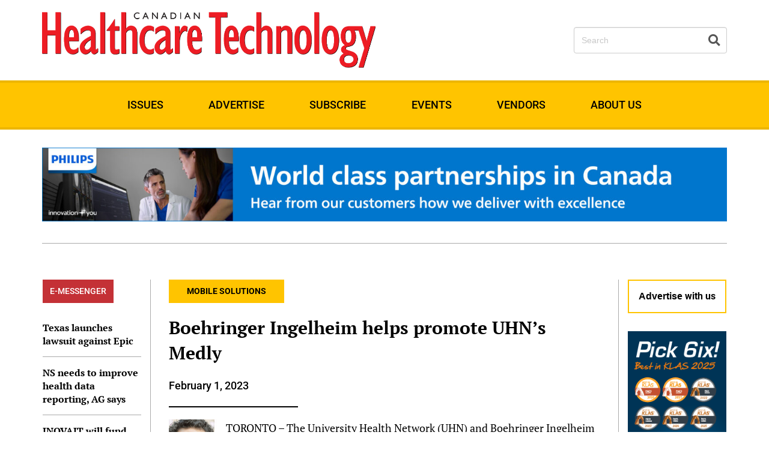

--- FILE ---
content_type: text/html; charset=UTF-8
request_url: https://www.canhealth.com/2023/02/01/boehringer-ingelheim-helps-promote-uhns-medly/
body_size: 33055
content:
<!DOCTYPE html>
<!--[if IE 7]>
<html class="ie ie7" dir="ltr" lang="en-US">
<![endif]-->
<!--[if IE 8]>
<html class="ie ie8" dir="ltr" lang="en-US">
<![endif]-->
<!--[if !(IE 7) | !(IE 8)  ]><!-->
<html dir="ltr" lang="en-US">
<!--<![endif]-->
<head>
<!-- Google Tag Manager -->
<script>(function(w,d,s,l,i){w[l]=w[l]||[];w[l].push({'gtm.start':
new Date().getTime(),event:'gtm.js'});var f=d.getElementsByTagName(s)[0],
j=d.createElement(s),dl=l!='dataLayer'?'&l='+l:'';j.async=true;j.src=
'https://www.googletagmanager.com/gtm.js?id='+i+dl;f.parentNode.insertBefore(j,f);
})(window,document,'script','dataLayer','GTM-58QGZL2J');</script>
<!-- End Google Tag Manager -->
<meta charset="UTF-8" />
<meta name="viewport" content="width=device-width, initial-scale=1, maximum-scale=1" />
<title>Boehringer Ingelheim helps promote UHN’s Medly | Canadian Healthcare Technology</title><link rel="preload" data-rocket-preload as="font" href="https://www.canhealth.com/wp-content/themes/radii-multisite-sme/webfonts/fa-solid-900.woff2" crossorigin><link rel="preload" data-rocket-preload as="font" href="https://fonts.gstatic.com/s/ptserif/v18/EJRVQgYoZZY2vCFuvAFWzr8.woff2" crossorigin><link rel="preload" data-rocket-preload as="font" href="https://fonts.gstatic.com/s/ptserif/v18/EJRSQgYoZZY2vCFuvAnt66qSVys.woff2" crossorigin><link rel="preload" data-rocket-preload as="font" href="https://fonts.gstatic.com/s/roboto/v47/KFO7CnqEu92Fr1ME7kSn66aGLdTylUAMa3yUBA.woff2" crossorigin><style id="wpr-usedcss">img:is([sizes=auto i],[sizes^="auto," i]){contain-intrinsic-size:3000px 1500px}img.emoji{display:inline!important;border:none!important;box-shadow:none!important;height:1em!important;width:1em!important;margin:0 .07em!important;vertical-align:-.1em!important;background:0 0!important;padding:0!important}:where(.wp-block-button__link){border-radius:9999px;box-shadow:none;padding:calc(.667em + 2px) calc(1.333em + 2px);text-decoration:none}:root :where(.wp-block-button .wp-block-button__link.is-style-outline),:root :where(.wp-block-button.is-style-outline>.wp-block-button__link){border:2px solid;padding:.667em 1.333em}:root :where(.wp-block-button .wp-block-button__link.is-style-outline:not(.has-text-color)),:root :where(.wp-block-button.is-style-outline>.wp-block-button__link:not(.has-text-color)){color:currentColor}:root :where(.wp-block-button .wp-block-button__link.is-style-outline:not(.has-background)),:root :where(.wp-block-button.is-style-outline>.wp-block-button__link:not(.has-background)){background-color:initial;background-image:none}:where(.wp-block-calendar table:not(.has-background) th){background:#ddd}:where(.wp-block-columns){margin-bottom:1.75em}:where(.wp-block-columns.has-background){padding:1.25em 2.375em}:where(.wp-block-post-comments input[type=submit]){border:none}:where(.wp-block-cover-image:not(.has-text-color)),:where(.wp-block-cover:not(.has-text-color)){color:#fff}:where(.wp-block-cover-image.is-light:not(.has-text-color)),:where(.wp-block-cover.is-light:not(.has-text-color)){color:#000}:root :where(.wp-block-cover h1:not(.has-text-color)),:root :where(.wp-block-cover h2:not(.has-text-color)),:root :where(.wp-block-cover h3:not(.has-text-color)),:root :where(.wp-block-cover h4:not(.has-text-color)),:root :where(.wp-block-cover h5:not(.has-text-color)),:root :where(.wp-block-cover h6:not(.has-text-color)),:root :where(.wp-block-cover p:not(.has-text-color)){color:inherit}:where(.wp-block-file){margin-bottom:1.5em}:where(.wp-block-file__button){border-radius:2em;display:inline-block;padding:.5em 1em}:where(.wp-block-file__button):is(a):active,:where(.wp-block-file__button):is(a):focus,:where(.wp-block-file__button):is(a):hover,:where(.wp-block-file__button):is(a):visited{box-shadow:none;color:#fff;opacity:.85;text-decoration:none}:where(.wp-block-group.wp-block-group-is-layout-constrained){position:relative}:root :where(.wp-block-image.is-style-rounded img,.wp-block-image .is-style-rounded img){border-radius:9999px}:where(.wp-block-latest-comments:not([style*=line-height] .wp-block-latest-comments__comment)){line-height:1.1}:where(.wp-block-latest-comments:not([style*=line-height] .wp-block-latest-comments__comment-excerpt p)){line-height:1.8}:root :where(.wp-block-latest-posts.is-grid){padding:0}:root :where(.wp-block-latest-posts.wp-block-latest-posts__list){padding-left:0}ol,ul{box-sizing:border-box}:root :where(.wp-block-list.has-background){padding:1.25em 2.375em}:where(.wp-block-navigation.has-background .wp-block-navigation-item a:not(.wp-element-button)),:where(.wp-block-navigation.has-background .wp-block-navigation-submenu a:not(.wp-element-button)){padding:.5em 1em}:where(.wp-block-navigation .wp-block-navigation__submenu-container .wp-block-navigation-item a:not(.wp-element-button)),:where(.wp-block-navigation .wp-block-navigation__submenu-container .wp-block-navigation-submenu a:not(.wp-element-button)),:where(.wp-block-navigation .wp-block-navigation__submenu-container .wp-block-navigation-submenu button.wp-block-navigation-item__content),:where(.wp-block-navigation .wp-block-navigation__submenu-container .wp-block-pages-list__item button.wp-block-navigation-item__content){padding:.5em 1em}:root :where(p.has-background){padding:1.25em 2.375em}:where(p.has-text-color:not(.has-link-color)) a{color:inherit}:where(.wp-block-post-comments-form) input:not([type=submit]),:where(.wp-block-post-comments-form) textarea{border:1px solid #949494;font-family:inherit;font-size:1em}:where(.wp-block-post-comments-form) input:where(:not([type=submit]):not([type=checkbox])),:where(.wp-block-post-comments-form) textarea{padding:calc(.667em + 2px)}:where(.wp-block-post-excerpt){box-sizing:border-box;margin-bottom:var(--wp--style--block-gap);margin-top:var(--wp--style--block-gap)}:where(.wp-block-preformatted.has-background){padding:1.25em 2.375em}:where(.wp-block-search__button){border:1px solid #ccc;padding:6px 10px}:where(.wp-block-search__input){font-family:inherit;font-size:inherit;font-style:inherit;font-weight:inherit;letter-spacing:inherit;line-height:inherit;text-transform:inherit}:where(.wp-block-search__button-inside .wp-block-search__inside-wrapper){border:1px solid #949494;box-sizing:border-box;padding:4px}:where(.wp-block-search__button-inside .wp-block-search__inside-wrapper) .wp-block-search__input{border:none;border-radius:0;padding:0 4px}:where(.wp-block-search__button-inside .wp-block-search__inside-wrapper) .wp-block-search__input:focus{outline:0}:where(.wp-block-search__button-inside .wp-block-search__inside-wrapper) :where(.wp-block-search__button){padding:4px 8px}:root :where(.wp-block-separator.is-style-dots){height:auto;line-height:1;text-align:center}:root :where(.wp-block-separator.is-style-dots):before{color:currentColor;content:"···";font-family:serif;font-size:1.5em;letter-spacing:2em;padding-left:2em}:root :where(.wp-block-site-logo.is-style-rounded){border-radius:9999px}:where(.wp-block-social-links:not(.is-style-logos-only)) .wp-social-link{background-color:#f0f0f0;color:#444}:where(.wp-block-social-links:not(.is-style-logos-only)) .wp-social-link-amazon{background-color:#f90;color:#fff}:where(.wp-block-social-links:not(.is-style-logos-only)) .wp-social-link-bandcamp{background-color:#1ea0c3;color:#fff}:where(.wp-block-social-links:not(.is-style-logos-only)) .wp-social-link-behance{background-color:#0757fe;color:#fff}:where(.wp-block-social-links:not(.is-style-logos-only)) .wp-social-link-bluesky{background-color:#0a7aff;color:#fff}:where(.wp-block-social-links:not(.is-style-logos-only)) .wp-social-link-codepen{background-color:#1e1f26;color:#fff}:where(.wp-block-social-links:not(.is-style-logos-only)) .wp-social-link-deviantart{background-color:#02e49b;color:#fff}:where(.wp-block-social-links:not(.is-style-logos-only)) .wp-social-link-dribbble{background-color:#e94c89;color:#fff}:where(.wp-block-social-links:not(.is-style-logos-only)) .wp-social-link-dropbox{background-color:#4280ff;color:#fff}:where(.wp-block-social-links:not(.is-style-logos-only)) .wp-social-link-etsy{background-color:#f45800;color:#fff}:where(.wp-block-social-links:not(.is-style-logos-only)) .wp-social-link-facebook{background-color:#0866ff;color:#fff}:where(.wp-block-social-links:not(.is-style-logos-only)) .wp-social-link-fivehundredpx{background-color:#000;color:#fff}:where(.wp-block-social-links:not(.is-style-logos-only)) .wp-social-link-flickr{background-color:#0461dd;color:#fff}:where(.wp-block-social-links:not(.is-style-logos-only)) .wp-social-link-foursquare{background-color:#e65678;color:#fff}:where(.wp-block-social-links:not(.is-style-logos-only)) .wp-social-link-github{background-color:#24292d;color:#fff}:where(.wp-block-social-links:not(.is-style-logos-only)) .wp-social-link-goodreads{background-color:#eceadd;color:#382110}:where(.wp-block-social-links:not(.is-style-logos-only)) .wp-social-link-google{background-color:#ea4434;color:#fff}:where(.wp-block-social-links:not(.is-style-logos-only)) .wp-social-link-gravatar{background-color:#1d4fc4;color:#fff}:where(.wp-block-social-links:not(.is-style-logos-only)) .wp-social-link-instagram{background-color:#f00075;color:#fff}:where(.wp-block-social-links:not(.is-style-logos-only)) .wp-social-link-lastfm{background-color:#e21b24;color:#fff}:where(.wp-block-social-links:not(.is-style-logos-only)) .wp-social-link-linkedin{background-color:#0d66c2;color:#fff}:where(.wp-block-social-links:not(.is-style-logos-only)) .wp-social-link-mastodon{background-color:#3288d4;color:#fff}:where(.wp-block-social-links:not(.is-style-logos-only)) .wp-social-link-medium{background-color:#000;color:#fff}:where(.wp-block-social-links:not(.is-style-logos-only)) .wp-social-link-meetup{background-color:#f6405f;color:#fff}:where(.wp-block-social-links:not(.is-style-logos-only)) .wp-social-link-patreon{background-color:#000;color:#fff}:where(.wp-block-social-links:not(.is-style-logos-only)) .wp-social-link-pinterest{background-color:#e60122;color:#fff}:where(.wp-block-social-links:not(.is-style-logos-only)) .wp-social-link-pocket{background-color:#ef4155;color:#fff}:where(.wp-block-social-links:not(.is-style-logos-only)) .wp-social-link-reddit{background-color:#ff4500;color:#fff}:where(.wp-block-social-links:not(.is-style-logos-only)) .wp-social-link-skype{background-color:#0478d7;color:#fff}:where(.wp-block-social-links:not(.is-style-logos-only)) .wp-social-link-snapchat{background-color:#fefc00;color:#fff;stroke:#000}:where(.wp-block-social-links:not(.is-style-logos-only)) .wp-social-link-soundcloud{background-color:#ff5600;color:#fff}:where(.wp-block-social-links:not(.is-style-logos-only)) .wp-social-link-spotify{background-color:#1bd760;color:#fff}:where(.wp-block-social-links:not(.is-style-logos-only)) .wp-social-link-telegram{background-color:#2aabee;color:#fff}:where(.wp-block-social-links:not(.is-style-logos-only)) .wp-social-link-threads{background-color:#000;color:#fff}:where(.wp-block-social-links:not(.is-style-logos-only)) .wp-social-link-tiktok{background-color:#000;color:#fff}:where(.wp-block-social-links:not(.is-style-logos-only)) .wp-social-link-tumblr{background-color:#011835;color:#fff}:where(.wp-block-social-links:not(.is-style-logos-only)) .wp-social-link-twitch{background-color:#6440a4;color:#fff}:where(.wp-block-social-links:not(.is-style-logos-only)) .wp-social-link-twitter{background-color:#1da1f2;color:#fff}:where(.wp-block-social-links:not(.is-style-logos-only)) .wp-social-link-vimeo{background-color:#1eb7ea;color:#fff}:where(.wp-block-social-links:not(.is-style-logos-only)) .wp-social-link-vk{background-color:#4680c2;color:#fff}:where(.wp-block-social-links:not(.is-style-logos-only)) .wp-social-link-wordpress{background-color:#3499cd;color:#fff}:where(.wp-block-social-links:not(.is-style-logos-only)) .wp-social-link-whatsapp{background-color:#25d366;color:#fff}:where(.wp-block-social-links:not(.is-style-logos-only)) .wp-social-link-x{background-color:#000;color:#fff}:where(.wp-block-social-links:not(.is-style-logos-only)) .wp-social-link-yelp{background-color:#d32422;color:#fff}:where(.wp-block-social-links:not(.is-style-logos-only)) .wp-social-link-youtube{background-color:red;color:#fff}:where(.wp-block-social-links.is-style-logos-only) .wp-social-link{background:0 0}:where(.wp-block-social-links.is-style-logos-only) .wp-social-link svg{height:1.25em;width:1.25em}:where(.wp-block-social-links.is-style-logos-only) .wp-social-link-amazon{color:#f90}:where(.wp-block-social-links.is-style-logos-only) .wp-social-link-bandcamp{color:#1ea0c3}:where(.wp-block-social-links.is-style-logos-only) .wp-social-link-behance{color:#0757fe}:where(.wp-block-social-links.is-style-logos-only) .wp-social-link-bluesky{color:#0a7aff}:where(.wp-block-social-links.is-style-logos-only) .wp-social-link-codepen{color:#1e1f26}:where(.wp-block-social-links.is-style-logos-only) .wp-social-link-deviantart{color:#02e49b}:where(.wp-block-social-links.is-style-logos-only) .wp-social-link-dribbble{color:#e94c89}:where(.wp-block-social-links.is-style-logos-only) .wp-social-link-dropbox{color:#4280ff}:where(.wp-block-social-links.is-style-logos-only) .wp-social-link-etsy{color:#f45800}:where(.wp-block-social-links.is-style-logos-only) .wp-social-link-facebook{color:#0866ff}:where(.wp-block-social-links.is-style-logos-only) .wp-social-link-fivehundredpx{color:#000}:where(.wp-block-social-links.is-style-logos-only) .wp-social-link-flickr{color:#0461dd}:where(.wp-block-social-links.is-style-logos-only) .wp-social-link-foursquare{color:#e65678}:where(.wp-block-social-links.is-style-logos-only) .wp-social-link-github{color:#24292d}:where(.wp-block-social-links.is-style-logos-only) .wp-social-link-goodreads{color:#382110}:where(.wp-block-social-links.is-style-logos-only) .wp-social-link-google{color:#ea4434}:where(.wp-block-social-links.is-style-logos-only) .wp-social-link-gravatar{color:#1d4fc4}:where(.wp-block-social-links.is-style-logos-only) .wp-social-link-instagram{color:#f00075}:where(.wp-block-social-links.is-style-logos-only) .wp-social-link-lastfm{color:#e21b24}:where(.wp-block-social-links.is-style-logos-only) .wp-social-link-linkedin{color:#0d66c2}:where(.wp-block-social-links.is-style-logos-only) .wp-social-link-mastodon{color:#3288d4}:where(.wp-block-social-links.is-style-logos-only) .wp-social-link-medium{color:#000}:where(.wp-block-social-links.is-style-logos-only) .wp-social-link-meetup{color:#f6405f}:where(.wp-block-social-links.is-style-logos-only) .wp-social-link-patreon{color:#000}:where(.wp-block-social-links.is-style-logos-only) .wp-social-link-pinterest{color:#e60122}:where(.wp-block-social-links.is-style-logos-only) .wp-social-link-pocket{color:#ef4155}:where(.wp-block-social-links.is-style-logos-only) .wp-social-link-reddit{color:#ff4500}:where(.wp-block-social-links.is-style-logos-only) .wp-social-link-skype{color:#0478d7}:where(.wp-block-social-links.is-style-logos-only) .wp-social-link-snapchat{color:#fff;stroke:#000}:where(.wp-block-social-links.is-style-logos-only) .wp-social-link-soundcloud{color:#ff5600}:where(.wp-block-social-links.is-style-logos-only) .wp-social-link-spotify{color:#1bd760}:where(.wp-block-social-links.is-style-logos-only) .wp-social-link-telegram{color:#2aabee}:where(.wp-block-social-links.is-style-logos-only) .wp-social-link-threads{color:#000}:where(.wp-block-social-links.is-style-logos-only) .wp-social-link-tiktok{color:#000}:where(.wp-block-social-links.is-style-logos-only) .wp-social-link-tumblr{color:#011835}:where(.wp-block-social-links.is-style-logos-only) .wp-social-link-twitch{color:#6440a4}:where(.wp-block-social-links.is-style-logos-only) .wp-social-link-twitter{color:#1da1f2}:where(.wp-block-social-links.is-style-logos-only) .wp-social-link-vimeo{color:#1eb7ea}:where(.wp-block-social-links.is-style-logos-only) .wp-social-link-vk{color:#4680c2}:where(.wp-block-social-links.is-style-logos-only) .wp-social-link-whatsapp{color:#25d366}:where(.wp-block-social-links.is-style-logos-only) .wp-social-link-wordpress{color:#3499cd}:where(.wp-block-social-links.is-style-logos-only) .wp-social-link-x{color:#000}:where(.wp-block-social-links.is-style-logos-only) .wp-social-link-yelp{color:#d32422}:where(.wp-block-social-links.is-style-logos-only) .wp-social-link-youtube{color:red}:root :where(.wp-block-social-links .wp-social-link a){padding:.25em}:root :where(.wp-block-social-links.is-style-logos-only .wp-social-link a){padding:0}:root :where(.wp-block-social-links.is-style-pill-shape .wp-social-link a){padding-left:.66667em;padding-right:.66667em}:root :where(.wp-block-tag-cloud.is-style-outline){display:flex;flex-wrap:wrap;gap:1ch}:root :where(.wp-block-tag-cloud.is-style-outline a){border:1px solid;font-size:unset!important;margin-right:0;padding:1ch 2ch;text-decoration:none!important}:root :where(.wp-block-table-of-contents){box-sizing:border-box}:where(.wp-block-term-description){box-sizing:border-box;margin-bottom:var(--wp--style--block-gap);margin-top:var(--wp--style--block-gap)}:where(pre.wp-block-verse){font-family:inherit}:root{--wp--preset--font-size--normal:16px;--wp--preset--font-size--huge:42px}.aligncenter{clear:both}html :where(.has-border-color){border-style:solid}html :where([style*=border-top-color]){border-top-style:solid}html :where([style*=border-right-color]){border-right-style:solid}html :where([style*=border-bottom-color]){border-bottom-style:solid}html :where([style*=border-left-color]){border-left-style:solid}html :where([style*=border-width]){border-style:solid}html :where([style*=border-top-width]){border-top-style:solid}html :where([style*=border-right-width]){border-right-style:solid}html :where([style*=border-bottom-width]){border-bottom-style:solid}html :where([style*=border-left-width]){border-left-style:solid}html :where(img[class*=wp-image-]){height:auto;max-width:100%}:where(figure){margin:0 0 1em}html :where(.is-position-sticky){--wp-admin--admin-bar--position-offset:var(--wp-admin--admin-bar--height,0px)}@media screen and (max-width:600px){html :where(.is-position-sticky){--wp-admin--admin-bar--position-offset:0px}}:root{--wp--preset--aspect-ratio--square:1;--wp--preset--aspect-ratio--4-3:4/3;--wp--preset--aspect-ratio--3-4:3/4;--wp--preset--aspect-ratio--3-2:3/2;--wp--preset--aspect-ratio--2-3:2/3;--wp--preset--aspect-ratio--16-9:16/9;--wp--preset--aspect-ratio--9-16:9/16;--wp--preset--color--black:#000000;--wp--preset--color--cyan-bluish-gray:#abb8c3;--wp--preset--color--white:#ffffff;--wp--preset--color--pale-pink:#f78da7;--wp--preset--color--vivid-red:#cf2e2e;--wp--preset--color--luminous-vivid-orange:#ff6900;--wp--preset--color--luminous-vivid-amber:#fcb900;--wp--preset--color--light-green-cyan:#7bdcb5;--wp--preset--color--vivid-green-cyan:#00d084;--wp--preset--color--pale-cyan-blue:#8ed1fc;--wp--preset--color--vivid-cyan-blue:#0693e3;--wp--preset--color--vivid-purple:#9b51e0;--wp--preset--gradient--vivid-cyan-blue-to-vivid-purple:linear-gradient(135deg,rgba(6, 147, 227, 1) 0%,rgb(155, 81, 224) 100%);--wp--preset--gradient--light-green-cyan-to-vivid-green-cyan:linear-gradient(135deg,rgb(122, 220, 180) 0%,rgb(0, 208, 130) 100%);--wp--preset--gradient--luminous-vivid-amber-to-luminous-vivid-orange:linear-gradient(135deg,rgba(252, 185, 0, 1) 0%,rgba(255, 105, 0, 1) 100%);--wp--preset--gradient--luminous-vivid-orange-to-vivid-red:linear-gradient(135deg,rgba(255, 105, 0, 1) 0%,rgb(207, 46, 46) 100%);--wp--preset--gradient--very-light-gray-to-cyan-bluish-gray:linear-gradient(135deg,rgb(238, 238, 238) 0%,rgb(169, 184, 195) 100%);--wp--preset--gradient--cool-to-warm-spectrum:linear-gradient(135deg,rgb(74, 234, 220) 0%,rgb(151, 120, 209) 20%,rgb(207, 42, 186) 40%,rgb(238, 44, 130) 60%,rgb(251, 105, 98) 80%,rgb(254, 248, 76) 100%);--wp--preset--gradient--blush-light-purple:linear-gradient(135deg,rgb(255, 206, 236) 0%,rgb(152, 150, 240) 100%);--wp--preset--gradient--blush-bordeaux:linear-gradient(135deg,rgb(254, 205, 165) 0%,rgb(254, 45, 45) 50%,rgb(107, 0, 62) 100%);--wp--preset--gradient--luminous-dusk:linear-gradient(135deg,rgb(255, 203, 112) 0%,rgb(199, 81, 192) 50%,rgb(65, 88, 208) 100%);--wp--preset--gradient--pale-ocean:linear-gradient(135deg,rgb(255, 245, 203) 0%,rgb(182, 227, 212) 50%,rgb(51, 167, 181) 100%);--wp--preset--gradient--electric-grass:linear-gradient(135deg,rgb(202, 248, 128) 0%,rgb(113, 206, 126) 100%);--wp--preset--gradient--midnight:linear-gradient(135deg,rgb(2, 3, 129) 0%,rgb(40, 116, 252) 100%);--wp--preset--font-size--small:13px;--wp--preset--font-size--medium:20px;--wp--preset--font-size--large:36px;--wp--preset--font-size--x-large:42px;--wp--preset--spacing--20:0.44rem;--wp--preset--spacing--30:0.67rem;--wp--preset--spacing--40:1rem;--wp--preset--spacing--50:1.5rem;--wp--preset--spacing--60:2.25rem;--wp--preset--spacing--70:3.38rem;--wp--preset--spacing--80:5.06rem;--wp--preset--shadow--natural:6px 6px 9px rgba(0, 0, 0, .2);--wp--preset--shadow--deep:12px 12px 50px rgba(0, 0, 0, .4);--wp--preset--shadow--sharp:6px 6px 0px rgba(0, 0, 0, .2);--wp--preset--shadow--outlined:6px 6px 0px -3px rgba(255, 255, 255, 1),6px 6px rgba(0, 0, 0, 1);--wp--preset--shadow--crisp:6px 6px 0px rgba(0, 0, 0, 1)}:where(.is-layout-flex){gap:.5em}:where(.is-layout-grid){gap:.5em}:where(.wp-block-post-template.is-layout-flex){gap:1.25em}:where(.wp-block-post-template.is-layout-grid){gap:1.25em}:where(.wp-block-columns.is-layout-flex){gap:2em}:where(.wp-block-columns.is-layout-grid){gap:2em}:root :where(.wp-block-pullquote){font-size:1.5em;line-height:1.6}.ih-item.circle .img:before,h3,h4{font-family:Lustria,Georgia,"Times New Roman",Times,serif}.navbar-nav{margin:0 -15px}@media (min-width:768px){.navbar-nav{margin:0}}.far{font-family:'Font Awesome 5 Free';font-weight:400}.fa,.fas{font-family:'Font Awesome 5 Free';font-weight:900}.fa,.far,.fas{-moz-osx-font-smoothing:grayscale;-webkit-font-smoothing:antialiased;display:inline-block;font-style:normal;font-variant:normal;text-rendering:auto;line-height:1}.fa-angle-left:before{content:"\f104"}.fa-angle-right:before{content:"\f105"}.fa-angle-up:before{content:"\f106"}.fa-bars:before{content:"\f0c9"}.fa-search:before{content:"\f002"}.sr-only{border:0;clip:rect(0,0,0,0);height:1px;margin:-1px;overflow:hidden;padding:0;position:absolute;width:1px}.far{font-family:'Font Awesome 5 Pro'}.far{font-weight:400}@font-face{font-display:swap;font-family:'Font Awesome 5 Pro';font-style:normal;font-weight:900;src:url(https://www.canhealth.com/wp-content/themes/radii-multisite-sme/webfonts/fa-solid-900.eot);src:url(https://www.canhealth.com/wp-content/themes/radii-multisite-sme/webfonts/fa-solid-900.eot?#iefix) format("embedded-opentype"),url(https://www.canhealth.com/wp-content/themes/radii-multisite-sme/webfonts/fa-solid-900.woff2) format("woff2"),url(https://www.canhealth.com/wp-content/themes/radii-multisite-sme/webfonts/fa-solid-900.woff) format("woff"),url(https://www.canhealth.com/wp-content/themes/radii-multisite-sme/webfonts/fa-solid-900.ttf) format("truetype"),url(https://www.canhealth.com/wp-content/themes/radii-multisite-sme/webfonts/fa-solid-900.svg#fontawesome) format("svg")}.fa,.fas{font-family:'Font Awesome 5 Pro';font-weight:900}canvas,progress,video{display:inline-block;vertical-align:baseline}a{background-color:transparent}a:active,a:hover{outline:0}img{border:0}hr{-webkit-box-sizing:content-box;-moz-box-sizing:content-box;box-sizing:content-box;height:0}button,input,optgroup,select,textarea{color:inherit;font:inherit;margin:0}button{overflow:visible}button,html input[type=button],input[type=reset],input[type=submit]{-webkit-appearance:button;cursor:pointer}button[disabled],html input[disabled]{cursor:default}button::-moz-focus-inner,input::-moz-focus-inner{border:0;padding:0}input{line-height:normal}input[type=checkbox],input[type=radio]{-webkit-box-sizing:border-box;-moz-box-sizing:border-box;box-sizing:border-box;padding:0}input[type=number]::-webkit-inner-spin-button,input[type=number]::-webkit-outer-spin-button{height:auto}input[type=search]{-webkit-appearance:textfield;-webkit-box-sizing:content-box;-moz-box-sizing:content-box;box-sizing:content-box}input[type=search]::-webkit-search-cancel-button,input[type=search]::-webkit-search-decoration{-webkit-appearance:none}legend{border:0;padding:0}@media print{*,:after,:before{background:0 0!important;color:#000!important;-webkit-box-shadow:none!important;box-shadow:none!important;text-shadow:none!important}a,a:visited{text-decoration:underline}a[href]:after{content:" (" attr(href) ")"}a[href^="#"]:after,a[href^="javascript:"]:after{content:""}img,tr{page-break-inside:avoid}img{max-width:100%!important}h3,p{orphans:3;widows:3}h3{page-break-after:avoid}.btn>.caret{border-top-color:#000!important}.label{border:1px solid #000}.table{border-collapse:collapse!important}}*{-webkit-box-sizing:border-box;-moz-box-sizing:border-box;box-sizing:border-box}:after,:before{-webkit-box-sizing:border-box;-moz-box-sizing:border-box;box-sizing:border-box}html{font-size:10px;-webkit-tap-highlight-color:transparent}body{font-family:"Helvetica Neue",Helvetica,Arial,sans-serif;font-size:14px;line-height:1.42857143;color:#333;background-color:#fff}button,input,select,textarea{font-family:inherit;font-size:inherit;line-height:inherit}a{color:#337ab7;text-decoration:none}a:focus,a:hover{color:#23527c;text-decoration:underline}a:focus{outline:dotted thin;outline:-webkit-focus-ring-color auto 5px;outline-offset:-2px}img{vertical-align:middle}hr{margin-top:20px;margin-bottom:20px;border:0;border-top:1px solid #eee}.sr-only{position:absolute;width:1px;height:1px;margin:-1px;padding:0;overflow:hidden;clip:rect(0,0,0,0);border:0}[role=button]{cursor:pointer}h1,h3,h4{font-family:inherit;font-weight:500;line-height:1.1;color:inherit}h1,h3{margin-top:20px;margin-bottom:10px}h4{margin-top:10px;margin-bottom:10px}h1{font-size:36px}h3{font-size:24px}h4{font-size:18px}p{margin:0 0 10px}ol,ul{margin-top:0;margin-bottom:10px}ol ol,ol ul,ul ol,ul ul{margin-bottom:0}dl{margin-top:0;margin-bottom:20px}dd,dt{line-height:1.42857143}dt{font-weight:700}dd{margin-left:0}address{margin-bottom:20px;font-style:normal;line-height:1.42857143}code{font-family:Menlo,Monaco,Consolas,"Courier New",monospace}code{padding:2px 4px;font-size:90%;color:#c7254e;background-color:#f9f2f4;border-radius:4px}.container{margin-right:auto;margin-left:auto;padding-left:15px;padding-right:15px}@media (min-width:768px){.container{width:750px}}@media (min-width:992px){.container{width:970px}}@media (min-width:1200px){.container{width:1170px}}.container-fluid{margin-right:auto;margin-left:auto;padding-left:15px;padding-right:15px}.row{margin-left:-15px;margin-right:-15px}.col-md-2,.col-md-4,.col-md-8,.col-sm-12,.col-sm-3,.col-sm-6,.col-sm-9,.col-xs-12,.col-xs-6{position:relative;min-height:1px;padding-left:15px;padding-right:15px}.col-xs-12,.col-xs-6{float:left}.col-xs-12{width:100%}.col-xs-6{width:50%}@media (min-width:768px){.col-sm-12,.col-sm-3,.col-sm-6,.col-sm-9{float:left}.col-sm-12{width:100%}.col-sm-9{width:75%}.col-sm-6{width:50%}.col-sm-3{width:25%}.col-sm-pull-9{right:75%}.col-sm-push-3{left:25%}}@media (min-width:992px){.col-md-2,.col-md-4,.col-md-8{float:left}.col-md-8{width:66.66666667%}.col-md-4{width:33.33333333%}.col-md-2{width:16.66666667%}.col-md-pull-8{right:66.66666667%}.col-md-push-2{left:16.66666667%}}table{background-color:transparent}caption{padding-top:8px;padding-bottom:8px;color:#777;text-align:left}.table{width:100%;max-width:100%;margin-bottom:20px}.table>tbody+tbody{border-top:2px solid #ddd}.table .table{background-color:#fff}fieldset{padding:0;margin:0;border:0;min-width:0}legend{display:block;width:100%;padding:0;margin-bottom:20px;font-size:21px;line-height:inherit;color:#333;border:0;border-bottom:1px solid #e5e5e5}label{display:inline-block;max-width:100%;margin-bottom:5px;font-weight:700}input[type=search]{-webkit-box-sizing:border-box;-moz-box-sizing:border-box;box-sizing:border-box}input[type=checkbox],input[type=radio]{margin:4px 0 0;line-height:normal}select[multiple],select[size]{height:auto}input[type=checkbox]:focus,input[type=radio]:focus{outline:dotted thin;outline:-webkit-focus-ring-color auto 5px;outline-offset:-2px}.form-control{display:block;width:100%;height:34px;padding:6px 12px;font-size:14px;line-height:1.42857143;color:#555;background-color:#fff;background-image:none;border:1px solid #ccc;border-radius:4px;-webkit-box-shadow:inset 0 1px 1px rgba(0,0,0,.075);box-shadow:inset 0 1px 1px rgba(0,0,0,.075);-webkit-transition:border-color .15s ease-in-out,-webkit-box-shadow .15s ease-in-out;-o-transition:border-color .15s ease-in-out,box-shadow .15s ease-in-out;transition:border-color ease-in-out .15s,box-shadow ease-in-out .15s}.form-control:focus{border-color:#66afe9;outline:0;-webkit-box-shadow:inset 0 1px 1px rgba(0,0,0,.075),0 0 8px rgba(102,175,233,.6);box-shadow:inset 0 1px 1px rgba(0,0,0,.075),0 0 8px rgba(102,175,233,.6)}.form-control::-moz-placeholder{color:#999;opacity:1}.form-control:-ms-input-placeholder{color:#999}.form-control::-webkit-input-placeholder{color:#999}.form-control[disabled],fieldset[disabled] .form-control{background-color:#eee;opacity:1}.form-control[disabled],fieldset[disabled] .form-control{cursor:not-allowed}textarea.form-control{height:auto}input[type=search]{-webkit-appearance:none}.form-group{margin-bottom:15px}.checkbox,.radio{position:relative;display:block;margin-top:10px;margin-bottom:10px}.checkbox label,.radio label{min-height:20px;padding-left:20px;margin-bottom:0;font-weight:400;cursor:pointer}.checkbox input[type=checkbox],.radio input[type=radio]{position:absolute;margin-left:-20px}.checkbox+.checkbox,.radio+.radio{margin-top:-5px}fieldset[disabled] input[type=checkbox],fieldset[disabled] input[type=radio],input[type=checkbox].disabled,input[type=checkbox][disabled],input[type=radio].disabled,input[type=radio][disabled]{cursor:not-allowed}.checkbox.disabled label,.radio.disabled label,fieldset[disabled] .checkbox label,fieldset[disabled] .radio label{cursor:not-allowed}@media (min-width:768px){.form-inline .form-group{display:inline-block;margin-bottom:0;vertical-align:middle}.form-inline .form-control{display:inline-block;width:auto;vertical-align:middle}.form-inline .checkbox,.form-inline .radio{display:inline-block;margin-top:0;margin-bottom:0;vertical-align:middle}.form-inline .checkbox label,.form-inline .radio label{padding-left:0}.form-inline .checkbox input[type=checkbox],.form-inline .radio input[type=radio]{position:relative;margin-left:0}}.btn{display:inline-block;margin-bottom:0;font-weight:400;text-align:center;vertical-align:middle;-ms-touch-action:manipulation;touch-action:manipulation;cursor:pointer;background-image:none;border:1px solid transparent;white-space:nowrap;padding:6px 12px;font-size:14px;line-height:1.42857143;border-radius:4px;-webkit-user-select:none;-moz-user-select:none;-ms-user-select:none;user-select:none}.btn.active.focus,.btn.active:focus,.btn.focus,.btn:active.focus,.btn:active:focus,.btn:focus{outline:dotted thin;outline:-webkit-focus-ring-color auto 5px;outline-offset:-2px}.btn.focus,.btn:focus,.btn:hover{color:#333;text-decoration:none}.btn.active,.btn:active{outline:0;background-image:none;-webkit-box-shadow:inset 0 3px 5px rgba(0,0,0,.125);box-shadow:inset 0 3px 5px rgba(0,0,0,.125)}.btn.disabled,.btn[disabled],fieldset[disabled] .btn{cursor:not-allowed;opacity:.65;-webkit-box-shadow:none;box-shadow:none}a.btn.disabled,fieldset[disabled] a.btn{pointer-events:none}.fade{opacity:0;-webkit-transition:opacity .15s linear;-o-transition:opacity .15s linear;transition:opacity .15s linear}.fade.in{opacity:1}.collapse{display:none}.collapse.in{display:block}tr.collapse.in{display:table-row}tbody.collapse.in{display:table-row-group}.collapsing{position:relative;height:0;overflow:hidden;-webkit-transition-property:height,visibility;-o-transition-property:height,visibility;transition-property:height,visibility;-webkit-transition-duration:.35s;-o-transition-duration:.35s;transition-duration:.35s;-webkit-transition-timing-function:ease;-o-transition-timing-function:ease;transition-timing-function:ease}.caret{display:inline-block;width:0;height:0;margin-left:2px;vertical-align:middle;border-top:4px dashed;border-right:4px solid transparent;border-left:4px solid transparent}.dropdown{position:relative}.dropdown-toggle:focus{outline:0}.dropdown-menu{position:absolute;top:100%;left:0;z-index:1000;display:none;float:left;min-width:160px;padding:5px 0;margin:2px 0 0;list-style:none;font-size:14px;text-align:left;background-color:#fff;border:1px solid #ccc;border:1px solid rgba(0,0,0,.15);border-radius:4px;-webkit-box-shadow:0 6px 12px rgba(0,0,0,.175);box-shadow:0 6px 12px rgba(0,0,0,.175);-webkit-background-clip:padding-box;background-clip:padding-box}.dropdown-menu>li>a{display:block;padding:3px 20px;clear:both;font-weight:400;line-height:1.42857143;color:#333;white-space:nowrap}.dropdown-menu>li>a:focus,.dropdown-menu>li>a:hover{text-decoration:none;color:#262626;background-color:#f5f5f5}.dropdown-menu>.active>a,.dropdown-menu>.active>a:focus,.dropdown-menu>.active>a:hover{color:#fff;text-decoration:none;outline:0;background-color:#337ab7}.dropdown-menu>.disabled>a,.dropdown-menu>.disabled>a:focus,.dropdown-menu>.disabled>a:hover{color:#777}.dropdown-menu>.disabled>a:focus,.dropdown-menu>.disabled>a:hover{text-decoration:none;background-color:transparent;background-image:none;cursor:not-allowed}.open>.dropdown-menu{display:block}.open>a{outline:0}.dropdown-backdrop{position:fixed;left:0;right:0;bottom:0;top:0;z-index:990}.btn .caret{margin-left:0}.nav{margin-bottom:0;padding-left:0;list-style:none}.nav>li{position:relative;display:block}.nav>li>a{position:relative;display:block;padding:10px 15px}.nav>li>a:focus,.nav>li>a:hover{text-decoration:none;background-color:#eee}.nav>li.disabled>a{color:#777}.nav>li.disabled>a:focus,.nav>li.disabled>a:hover{color:#777;text-decoration:none;background-color:transparent;cursor:not-allowed}.nav .open>a,.nav .open>a:focus,.nav .open>a:hover{background-color:#eee;border-color:#337ab7}.nav>li>a>img{max-width:none}.navbar-collapse{overflow-x:visible;padding-right:15px;padding-left:15px;border-top:1px solid transparent;-webkit-box-shadow:inset 0 1px 0 rgba(255,255,255,.1);box-shadow:inset 0 1px 0 rgba(255,255,255,.1);-webkit-overflow-scrolling:touch}.navbar-collapse.in{overflow-y:auto}.container-fluid>.navbar-collapse,.container>.navbar-collapse{margin-right:-15px;margin-left:-15px}@media (min-width:768px){.navbar-collapse{width:auto;border-top:0;-webkit-box-shadow:none;box-shadow:none}.navbar-collapse.collapse{display:block!important;height:auto!important;padding-bottom:0;overflow:visible!important}.navbar-collapse.in{overflow-y:visible}.container-fluid>.navbar-collapse,.container>.navbar-collapse{margin-right:0;margin-left:0}.navbar-toggle{display:none}}.navbar-toggle{position:relative;float:right;margin-right:15px;padding:9px 10px;margin-top:8px;margin-bottom:8px;background-color:transparent;background-image:none;border:1px solid transparent;border-radius:4px}.navbar-toggle:focus{outline:0}.navbar-nav{margin:7.5px -15px}.navbar-nav>li>a{padding-top:10px;padding-bottom:10px;line-height:20px}@media (max-width:767px){.navbar-nav .open .dropdown-menu{position:static;float:none;width:auto;margin-top:0;background-color:transparent;border:0;-webkit-box-shadow:none;box-shadow:none}.navbar-nav .open .dropdown-menu>li>a{padding:5px 15px 5px 25px}.navbar-nav .open .dropdown-menu>li>a{line-height:20px}.navbar-nav .open .dropdown-menu>li>a:focus,.navbar-nav .open .dropdown-menu>li>a:hover{background-image:none}}@media (min-width:768px){.navbar-nav{float:left;margin:0}.navbar-nav>li{float:left}.navbar-nav>li>a{padding-top:15px;padding-bottom:15px}}.navbar-nav>li>.dropdown-menu{margin-top:0;border-top-right-radius:0;border-top-left-radius:0}.breadcrumb{padding:8px 15px;margin-bottom:20px;list-style:none;background-color:#f5f5f5;border-radius:4px}.breadcrumb>li{display:inline-block}.breadcrumb>li+li:before{content:"/\00a0";padding:0 5px;color:#ccc}.breadcrumb>.active{color:#777}.pagination{display:inline-block;padding-left:0;margin:20px 0;border-radius:4px}.pagination>li{display:inline}.pagination>li>a,.pagination>li>span{position:relative;float:left;padding:6px 12px;line-height:1.42857143;text-decoration:none;color:#337ab7;background-color:#fff;border:1px solid #ddd;margin-left:-1px}.pagination>li:first-child>a,.pagination>li:first-child>span{margin-left:0;border-bottom-left-radius:4px;border-top-left-radius:4px}.pagination>li:last-child>a,.pagination>li:last-child>span{border-bottom-right-radius:4px;border-top-right-radius:4px}.pagination>li>a:focus,.pagination>li>a:hover,.pagination>li>span:focus,.pagination>li>span:hover{z-index:3;color:#23527c;background-color:#eee;border-color:#ddd}.pagination>.active>a,.pagination>.active>a:focus,.pagination>.active>a:hover,.pagination>.active>span,.pagination>.active>span:focus,.pagination>.active>span:hover{z-index:2;color:#fff;background-color:#337ab7;border-color:#337ab7;cursor:default}.pagination>.disabled>a,.pagination>.disabled>a:focus,.pagination>.disabled>a:hover,.pagination>.disabled>span,.pagination>.disabled>span:focus,.pagination>.disabled>span:hover{color:#777;background-color:#fff;border-color:#ddd;cursor:not-allowed}.label{display:inline;padding:.2em .6em .3em;font-size:75%;font-weight:700;line-height:1;color:#fff;text-align:center;white-space:nowrap;vertical-align:baseline;border-radius:.25em}a.label:focus,a.label:hover{color:#fff;text-decoration:none;cursor:pointer}.label:empty{display:none}.btn .label{position:relative;top:-1px}.alert{padding:15px;margin-bottom:20px;border:1px solid transparent;border-radius:4px}.alert h4{margin-top:0;color:inherit}.alert>p,.alert>ul{margin-bottom:0}.alert>p+p{margin-top:5px}.progress{overflow:hidden;height:20px;margin-bottom:20px;background-color:#f5f5f5;border-radius:4px;-webkit-box-shadow:inset 0 1px 2px rgba(0,0,0,.1);box-shadow:inset 0 1px 2px rgba(0,0,0,.1)}.panel{margin-bottom:20px;background-color:#fff;border:1px solid transparent;border-radius:4px;-webkit-box-shadow:0 1px 1px rgba(0,0,0,.05);box-shadow:0 1px 1px rgba(0,0,0,.05)}.panel>.table{margin-bottom:0}.panel>.table caption{padding-left:15px;padding-right:15px}.panel>.table:first-child{border-top-right-radius:3px;border-top-left-radius:3px}.panel>.table:first-child>tbody:first-child>tr:first-child{border-top-left-radius:3px;border-top-right-radius:3px}.panel>.table:last-child{border-bottom-right-radius:3px;border-bottom-left-radius:3px}.panel>.table:last-child>tbody:last-child>tr:last-child{border-bottom-left-radius:3px;border-bottom-right-radius:3px}.close{float:right;font-size:21px;font-weight:700;line-height:1;color:#000;text-shadow:0 1px 0 #fff;opacity:.2}.close:focus,.close:hover{color:#000;text-decoration:none;cursor:pointer;opacity:.5}button.close{padding:0;cursor:pointer;background:0 0;border:0;-webkit-appearance:none}.modal-open{overflow:hidden}.modal{display:none;overflow:hidden;position:fixed;top:0;right:0;bottom:0;left:0;z-index:1050;-webkit-overflow-scrolling:touch;outline:0}.modal.fade .modal-dialog{-webkit-transform:translate(0,-25%);-ms-transform:translate(0,-25%);-o-transform:translate(0,-25%);transform:translate(0,-25%);-webkit-transition:-webkit-transform .3s ease-out;-o-transition:-o-transform .3s ease-out;transition:transform .3s ease-out}.modal.in .modal-dialog{-webkit-transform:translate(0,0);-ms-transform:translate(0,0);-o-transform:translate(0,0);transform:translate(0,0)}.modal-open .modal{overflow-x:hidden;overflow-y:auto}.modal-dialog{position:relative;width:auto;margin:10px}.modal-content{position:relative;background-color:#fff;border:1px solid #999;border:1px solid rgba(0,0,0,.2);border-radius:6px;-webkit-box-shadow:0 3px 9px rgba(0,0,0,.5);box-shadow:0 3px 9px rgba(0,0,0,.5);-webkit-background-clip:padding-box;background-clip:padding-box;outline:0}.modal-backdrop{position:fixed;top:0;right:0;bottom:0;left:0;z-index:1040;background-color:#000}.modal-backdrop.fade{opacity:0}.modal-backdrop.in{opacity:.5}.modal-header{padding:15px;border-bottom:1px solid #e5e5e5;min-height:16.42857143px}.modal-header .close{margin-top:-2px}.modal-title{margin:0;line-height:1.42857143}.modal-body{position:relative;padding:15px}.modal-footer{padding:15px;text-align:right;border-top:1px solid #e5e5e5}.modal-footer .btn+.btn{margin-left:5px;margin-bottom:0}.modal-scrollbar-measure{position:absolute;top:-9999px;width:50px;height:50px;overflow:scroll}@media (min-width:768px){.modal-dialog{width:600px;margin:30px auto}.modal-content{-webkit-box-shadow:0 5px 15px rgba(0,0,0,.5);box-shadow:0 5px 15px rgba(0,0,0,.5)}}.tooltip{position:absolute;z-index:1070;display:block;font-family:"Helvetica Neue",Helvetica,Arial,sans-serif;font-style:normal;font-weight:400;letter-spacing:normal;line-break:auto;line-height:1.42857143;text-align:left;text-align:start;text-decoration:none;text-shadow:none;text-transform:none;white-space:normal;word-break:normal;word-spacing:normal;word-wrap:normal;font-size:12px;opacity:0}.tooltip.in{opacity:.9}.tooltip.top{margin-top:-3px;padding:5px 0}.tooltip.right{margin-left:3px;padding:0 5px}.tooltip.bottom{margin-top:3px;padding:5px 0}.tooltip.left{margin-left:-3px;padding:0 5px}.tooltip-inner{max-width:200px;padding:3px 8px;color:#fff;text-align:center;background-color:#000;border-radius:4px}.tooltip-arrow{position:absolute;width:0;height:0;border-color:transparent;border-style:solid}.tooltip.top .tooltip-arrow{bottom:0;left:50%;margin-left:-5px;border-width:5px 5px 0;border-top-color:#000}.tooltip.right .tooltip-arrow{top:50%;left:0;margin-top:-5px;border-width:5px 5px 5px 0;border-right-color:#000}.tooltip.left .tooltip-arrow{top:50%;right:0;margin-top:-5px;border-width:5px 0 5px 5px;border-left-color:#000}.tooltip.bottom .tooltip-arrow{top:0;left:50%;margin-left:-5px;border-width:0 5px 5px;border-bottom-color:#000}.popover{position:absolute;top:0;left:0;z-index:1060;display:none;max-width:276px;padding:1px;font-family:"Helvetica Neue",Helvetica,Arial,sans-serif;font-style:normal;font-weight:400;letter-spacing:normal;line-break:auto;line-height:1.42857143;text-align:left;text-align:start;text-decoration:none;text-shadow:none;text-transform:none;white-space:normal;word-break:normal;word-spacing:normal;word-wrap:normal;font-size:14px;background-color:#fff;-webkit-background-clip:padding-box;background-clip:padding-box;border:1px solid #ccc;border:1px solid rgba(0,0,0,.2);border-radius:6px;-webkit-box-shadow:0 5px 10px rgba(0,0,0,.2);box-shadow:0 5px 10px rgba(0,0,0,.2)}.popover.top{margin-top:-10px}.popover.right{margin-left:10px}.popover.bottom{margin-top:10px}.popover.left{margin-left:-10px}.popover-title{margin:0;padding:8px 14px;font-size:14px;background-color:#f7f7f7;border-bottom:1px solid #ebebeb;border-radius:5px 5px 0 0}.popover-content{padding:9px 14px}.popover>.arrow,.popover>.arrow:after{position:absolute;display:block;width:0;height:0;border-color:transparent;border-style:solid}.popover>.arrow{border-width:11px}.popover>.arrow:after{border-width:10px;content:""}.popover.top>.arrow{left:50%;margin-left:-11px;border-bottom-width:0;border-top-color:#999;border-top-color:rgba(0,0,0,.25);bottom:-11px}.popover.top>.arrow:after{content:" ";bottom:1px;margin-left:-10px;border-bottom-width:0;border-top-color:#fff}.popover.right>.arrow{top:50%;left:-11px;margin-top:-11px;border-left-width:0;border-right-color:#999;border-right-color:rgba(0,0,0,.25)}.popover.right>.arrow:after{content:" ";left:1px;bottom:-10px;border-left-width:0;border-right-color:#fff}.popover.bottom>.arrow{left:50%;margin-left:-11px;border-top-width:0;border-bottom-color:#999;border-bottom-color:rgba(0,0,0,.25);top:-11px}.popover.bottom>.arrow:after{content:" ";top:1px;margin-left:-10px;border-top-width:0;border-bottom-color:#fff}.popover.left>.arrow{top:50%;right:-11px;margin-top:-11px;border-right-width:0;border-left-color:#999;border-left-color:rgba(0,0,0,.25)}.popover.left>.arrow:after{content:" ";right:1px;border-right-width:0;border-left-color:#fff;bottom:-10px}.carousel{position:relative}.carousel-indicators{position:absolute;bottom:10px;left:50%;z-index:15;width:60%;margin-left:-30%;padding-left:0;list-style:none;text-align:center}.carousel-indicators li{display:inline-block;width:10px;height:10px;margin:1px;text-indent:-999px;border:1px solid #fff;border-radius:10px;cursor:pointer;background-color:rgba(0,0,0,0)}.carousel-indicators .active{margin:0;width:12px;height:12px;background-color:#fff}@media screen and (min-width:768px){.carousel-indicators{bottom:20px}}.container-fluid:after,.container-fluid:before,.container:after,.container:before,.modal-footer:after,.modal-footer:before,.nav:after,.nav:before,.navbar-collapse:after,.navbar-collapse:before,.row:after,.row:before{content:" ";display:table}.container-fluid:after,.container:after,.modal-footer:after,.nav:after,.navbar-collapse:after,.row:after{clear:both}.hide{display:none!important}.show{display:block!important}.hidden{display:none!important}.affix{position:fixed}@-ms-viewport{width:device-width}.visible-sm,.visible-xs{display:none!important}@media (max-width:767px){.visible-xs{display:block!important}table.visible-xs{display:table!important}tr.visible-xs{display:table-row!important}}@media (min-width:768px) and (max-width:991px){.visible-sm{display:block!important}table.visible-sm{display:table!important}tr.visible-sm{display:table-row!important}.hidden-sm{display:none!important}}@media (max-width:767px){.hidden-xs{display:none!important}}.btn.active,.btn:active{background-image:none}.dropdown-menu>li>a:focus,.dropdown-menu>li>a:hover{background-image:-webkit-linear-gradient(top,#f5f5f5 0,#e8e8e8 100%);background-image:-o-linear-gradient(top,#f5f5f5 0,#e8e8e8 100%);background-image:-webkit-gradient(linear,left top,left bottom,color-stop(0,#f5f5f5),to(#e8e8e8));background-image:linear-gradient(to bottom,#f5f5f5 0,#e8e8e8 100%);background-repeat:repeat-x;background-color:#e8e8e8}.dropdown-menu>.active>a,.dropdown-menu>.active>a:focus,.dropdown-menu>.active>a:hover{background-image:-webkit-linear-gradient(top,#337ab7 0,#2e6da4 100%);background-image:-o-linear-gradient(top,#337ab7 0,#2e6da4 100%);background-image:-webkit-gradient(linear,left top,left bottom,color-stop(0,#337ab7),to(#2e6da4));background-image:linear-gradient(to bottom,#337ab7 0,#2e6da4 100%);background-repeat:repeat-x;background-color:#2e6da4}.navbar-nav>li>a{text-shadow:0 1px 0 rgba(255,255,255,.25)}.alert{text-shadow:0 1px 0 rgba(255,255,255,.2);-webkit-box-shadow:inset 0 1px 0 rgba(255,255,255,.25),0 1px 2px rgba(0,0,0,.05);box-shadow:inset 0 1px 0 rgba(255,255,255,.25),0 1px 2px rgba(0,0,0,.05)}.progress{background-image:-webkit-linear-gradient(top,#ebebeb 0,#f5f5f5 100%);background-image:-o-linear-gradient(top,#ebebeb 0,#f5f5f5 100%);background-image:-webkit-gradient(linear,left top,left bottom,color-stop(0,#ebebeb),to(#f5f5f5));background-image:linear-gradient(to bottom,#ebebeb 0,#f5f5f5 100%);background-repeat:repeat-x}.panel{-webkit-box-shadow:0 1px 2px rgba(0,0,0,.05);box-shadow:0 1px 2px rgba(0,0,0,.05)}.mm-menu.mm-horizontal>.mm-panel{-webkit-transition:left .4s;-moz-transition:left .4s;-ms-transition:left .4s;-o-transition:left .4s;transition:left .4s ease}.mm-menu .mm-hidden{display:none}.mm-menu{background:inherit;display:block;overflow:hidden;width:100%;height:100%;padding:0;position:absolute;left:0;top:0;z-index:0}.mm-menu>.mm-panel{-webkit-box-sizing:border-box;-moz-box-sizing:border-box;-ms-box-sizing:border-box;-o-box-sizing:border-box;box-sizing:border-box;background:inherit;-webkit-overflow-scrolling:touch;overflow:scroll;overflow-x:hidden;overflow-y:auto;width:100%;height:100%;padding:20px;position:absolute;top:0;left:100%;z-index:0}.mm-menu>.mm-panel.mm-opened{left:0}.mm-menu .mm-list{padding:20px 0}.mm-menu>.mm-list{padding:20px 0 40px}.mm-panel>.mm-list{margin-left:-20px;margin-right:-20px}.mm-panel>.mm-list:first-child{padding-top:0}.mm-list,.mm-list>li{list-style:none;display:block;padding:0;margin:0}.mm-list{font:inherit;font-size:14px}.mm-list a,.mm-list a:hover{text-decoration:none}.mm-list>li{position:relative}.mm-list>li>a,.mm-list>li>span{text-overflow:ellipsis;white-space:nowrap;overflow:hidden;color:inherit;line-height:20px;display:block;padding:10px 10px 10px 20px;margin:0}.mm-list>li:not(.mm-subtitle):not(.mm-label):not(.mm-search):not(.mm-noresults):after{content:'';border-bottom-width:1px;border-bottom-style:solid;display:block;width:100%;position:absolute;bottom:0;left:0}.mm-list>li:not(.mm-subtitle):not(.mm-label):not(.mm-search):not(.mm-noresults):after{width:auto;margin-left:20px;position:relative;left:auto}.mm-list a.mm-subopen{width:40px;height:100%;padding:0;position:absolute;right:0;top:0;z-index:2}.mm-list a.mm-subopen:before{content:'';border-left-width:1px;border-left-style:solid;display:block;height:100%;position:absolute;left:0;top:0}.mm-list a.mm-subopen+a,.mm-list a.mm-subopen+span{padding-right:5px;margin-right:40px}.mm-list a.mm-subclose{text-indent:20px;padding-top:30px;margin-top:-20px}.mm-list a.mm-subclose:before,.mm-list a.mm-subopen:after{content:'';border:2px solid transparent;display:block;width:7px;height:7px;margin-bottom:-5px;position:absolute;bottom:50%;-webkit-transform:rotate(-45deg);-moz-transform:rotate(-45deg);-ms-transform:rotate(-45deg);-o-transform:rotate(-45deg);transform:rotate(-45deg)}.mm-list a.mm-subopen:after{border-top:none;border-left:none;right:18px}.mm-list a.mm-subclose:before{border-right:none;border-bottom:none;margin-bottom:-15px;left:22px}html.mm-opened .mm-page{box-shadow:0 0 20px rgba(0,0,0,.5)}.mm-ismenu{background:#333;color:rgba(255,255,255,.6)}.mm-menu .mm-list>li:after{border-color:rgba(0,0,0,.15)}.mm-menu .mm-list>li>a.mm-subclose{background:rgba(0,0,0,.1);color:rgba(255,255,255,.3)}.mm-menu .mm-list>li>a.mm-subclose:before,.mm-menu .mm-list>li>a.mm-subopen:after{border-color:rgba(255,255,255,.3)}.mm-menu .mm-list>li>a.mm-subopen:before{border-color:rgba(0,0,0,.15)}.mm-fixed-top,.mm-page{-webkit-transition:none .4s;-moz-transition:none .4s;-ms-transition:none .4s;-o-transition:none .4s;transition:none .4s ease;-webkit-transition-property:top,right,bottom,left,border;-moz-transition-property:top,right,bottom,left,border;-ms-transition-property:top,right,bottom,left,border;-o-transition-property:top,right,bottom,left,border;transition-property:top,right,bottom,left,border}#mm-blocker,.mm-page{margin:0;top:0;right:0;bottom:0;left:0}.mm-page{border:0 solid transparent}.mm-fixed-top{position:fixed;left:0}.mm-fixed-top{top:0}html.mm-opened{overflow:hidden;position:relative}html.mm-opened body{overflow:hidden}html.mm-opened .mm-page{-webkit-box-sizing:border-box;-moz-box-sizing:border-box;-ms-box-sizing:border-box;-o-box-sizing:border-box;box-sizing:border-box;position:relative}#mm-blocker{background:url([data-uri]);display:none;width:100%;height:100%;position:fixed;z-index:999999}html.mm-opened #mm-blocker{display:block}.mm-menu.mm-offcanvas{display:none;position:fixed}.mm-menu.mm-current{display:block}.mm-menu{width:80%}@media all and (max-width:175px){.mm-menu{width:140px}}@media all and (min-width:550px){.mm-menu{width:440px}}html.mm-opened.mm-light .mm-page{box-shadow:0 0 10px rgba(0,0,0,.3)}.mm-ismenu.mm-light{background:#f3f3f3;color:rgba(0,0,0,.6)}.mm-menu.mm-light .mm-list>li:after{border-color:rgba(0,0,0,.1)}.mm-menu.mm-light .mm-list>li>a.mm-subclose{background:rgba(255,255,255,.6);color:rgba(0,0,0,.3)}.mm-menu.mm-light .mm-list>li>a.mm-subclose:before,.mm-menu.mm-light .mm-list>li>a.mm-subopen:after{border-color:rgba(0,0,0,.3)}.mm-menu.mm-light .mm-list>li>a.mm-subopen:before{border-color:rgba(0,0,0,.1)}a,address,aside,body,canvas,caption,code,dd,div,dl,dt,em,fieldset,footer,form,h1,h3,h4,header,html,i,iframe,img,label,legend,li,menu,nav,object,ol,p,span,table,tbody,tr,tt,ul,video{margin:0;padding:0;border:0;font-size:100%;font:inherit;vertical-align:baseline}aside,footer,header,menu,nav{display:block}body{line-height:1}ol,ul{list-style:none}table{border-collapse:collapse;border-spacing:0}html{font-family:sans-serif;-ms-text-size-adjust:100%;-webkit-text-size-adjust:100%}body{margin:0}aside,footer,header,main,menu,nav{display:block}canvas,progress,video{display:inline-block}progress{vertical-align:baseline}[hidden],template{display:none}a{background-color:transparent;-webkit-text-decoration-skip:objects}a:active,a:hover{outline-width:0}h1{font-size:2em;margin:.67em 0}img{border-style:none}svg:not(:root){overflow:hidden}code{font-family:monospace,monospace;font-size:1em}hr{box-sizing:content-box;height:0;overflow:visible}button,input,select,textarea{font:inherit;margin:0}optgroup{font-weight:700}button,input{overflow:visible}button,select{text-transform:none}[type=reset],[type=submit],button,html [type=button]{-webkit-appearance:button}[type=button]::-moz-focus-inner,[type=reset]::-moz-focus-inner,[type=submit]::-moz-focus-inner,button::-moz-focus-inner{border-style:none;padding:0}[type=button]:-moz-focusring,[type=reset]:-moz-focusring,[type=submit]:-moz-focusring,button:-moz-focusring{outline:ButtonText dotted 1px}fieldset{border:1px solid silver;margin:0 2px;padding:.35em .625em .75em}legend{box-sizing:border-box;color:inherit;display:table;max-width:100%;padding:0;white-space:normal}textarea{overflow:auto}[type=checkbox],[type=radio]{box-sizing:border-box;padding:0}[type=number]::-webkit-inner-spin-button,[type=number]::-webkit-outer-spin-button{height:auto}[type=search]{-webkit-appearance:textfield;outline-offset:-2px}[type=search]::-webkit-search-cancel-button,[type=search]::-webkit-search-decoration{-webkit-appearance:none}::-webkit-input-placeholder{color:inherit;opacity:.54}::-webkit-file-upload-button{-webkit-appearance:button;font:inherit}.col-md-15{float:left;position:relative;min-height:1px;padding-right:15px;padding-left:15px}@media (min-width:992px){.col-md-15{width:20%}}em{font-style:italic}hr{margin-top:30px;margin-bottom:30px;border-color:#ddd}.nowrap{white-space:nowrap}.clear{clear:both}.left{text-align:left!important}.right{text-align:right!important}.last{margin-bottom:0!important}.spacer{display:block;height:20px}a,button{cursor:pointer;-webkit-transition:.2s ease-out;-moz-transition:.2s ease-out;-ms-transition:.2s ease-out;-o-transition:.2s ease-out;transition:all .2s ease-out}.table{color:#666;max-width:none}@media screen and (min-width:768px){.table{display:table;margin-bottom:30px}header#site-header .header__navbar .header__logo-wrapper .header__logo-wrapper__mobile-nav-btn{display:none}}select::-ms-expand{display:none}input::-ms-clear{display:none}html{font-size:62.5%;font-family:helvetica,arial,sans-serif}body{font-size:1.6rem;line-height:1.4em;padding:0}address,h1,h3,h4,li,p{color:#666}h1{font-size:4rem;font-weight:900}h3{font-size:2.4rem;line-height:1.4em;font-weight:700}h4{font-size:2rem;line-height:1.4em;font-weight:600}p{font-size:1.6rem;line-height:1.6em;font-weight:400;margin:0 0 15px}p:last-child{margin-bottom:0}ul{list-style:disc;padding-left:30px;margin-bottom:15px}ol{list-style:decimal;padding-left:30px;margin-bottom:15px}li{font-size:1.6rem;line-height:1.6em;font-weight:400;margin:5px 0}li:first-child{margin-top:0}address{font-size:1.6rem;line-height:1.6em;font-weight:400}@media screen and (max-width:1024px){h1{font-size:3rem}h3{font-size:1.8rem}h4{font-size:1.6rem}li,p{font-size:1.4rem}}@media screen and (max-width:767px){.table{background-color:#f5f5f5}h1{font-size:2.4rem;line-height:1.4em}h3{font-size:1.6rem}h4{font-size:1.4rem}header#site-header .header__navbar .header__logo-wrapper .header__logo-wrapper__logo a img{max-width:200px}}aside{margin:15px 0}aside h4{margin-bottom:5px}aside ul li a{display:block;margin-bottom:5px}a{cursor:pointer}select{max-width:100%}select::-ms-expand{display:block}input{max-width:none}textarea{min-width:100%;min-height:150px;margin-bottom:30px}.basic-btn{border:1px solid #ddd;font-size:1.6rem;line-height:1.4em;font-weight:400;padding:8px 30px;display:inline-block;text-decoration:none;cursor:pointer;white-space:normal;background-color:#ddd;-webkit-transition:.3s;-moz-transition:.3s;transition:ease .3s}.basic-btn:focus,.basic-btn:hover{text-decoration:none;outline:0}header#site-header{position:relative;z-index:999;background-color:#fff;border-bottom:0}header#site-header.site-header-sticky{position:fixed;width:100%;z-index:999;top:0;-webkit-transition:none .4s;-moz-transition:none .4s;-ms-transition:none .4s;-o-transition:none .4s;transition:none .4s ease;-webkit-transition-property:top,right,bottom,left,border;-moz-transition-property:top,right,bottom,left,border;-ms-transition-property:top,right,bottom,left,border;-o-transition-property:top,right,bottom,left,border;transition-property:top,right,bottom,left,border}header#site-header.sticky{-webkit-box-shadow:0 1px 5px 1px rgba(0,0,0,.2);-moz-box-shadow:0 1px 5px 1px rgba(0,0,0,.2);box-shadow:0 1px 5px 1px rgba(0,0,0,.2)}header#site-header .header__navbar{float:none}header#site-header .header__navbar .header__logo-wrapper{position:relative}header#site-header .header__navbar .header__logo-wrapper .header__logo-wrapper__logo{float:left;padding:29px 0;position:relative}header#site-header .header__navbar .header__logo-wrapper .header__logo-wrapper__logo a{float:left;max-width:300px;position:relative;font-size:2.4rem}header#site-header .header__navbar .header__logo-wrapper .header__logo-wrapper__logo a img{width:100%}header#site-header .header__navbar .header__logo-wrapper .header__logo-wrapper__mobile-nav-btn{position:absolute;top:32%;right:0;background-color:#888;padding:6px 10px 4px;margin-top:0;margin-bottom:0}header#site-header .header__navbar .header__logo-wrapper .header__logo-wrapper__mobile-nav-btn i{font-size:20px;color:#fff}header#site-header .header__navbar .header__global-nav{text-align:right;margin-top:15px}header#site-header .header__navbar .header__global-nav .header__global-nav__search{display:inline-block;vertical-align:top;margin-left:15px}header#site-header .header__navbar .header__global-nav .header__global-nav__search>input{max-width:200px}header#site-header .header__navbar .header__primary-nav{text-align:right;padding-top:15px;padding-bottom:15px}header#site-header .header__navbar .header__primary-nav .header__primary-nav__menu{padding:7px 0;display:inline-block!important;vertical-align:top}header#site-header .header__navbar .header__primary-nav .header__primary-nav__menu .navbar-nav>li{margin:0}header#site-header .header__navbar .header__primary-nav .header__primary-nav__menu .navbar-nav>li>a{text-shadow:none;font-size:1.6rem;padding:0;margin-right:15px}header#site-header .header__navbar .header__primary-nav .header__primary-nav__menu .navbar-nav>li>a:focus,header#site-header .header__navbar .header__primary-nav .header__primary-nav__menu .navbar-nav>li>a:hover{background-color:transparent}header#site-header .header__navbar .header__primary-nav .header__primary-nav__menu .navbar-nav>li:last-child>a{margin-right:0}header#site-header .header__navbar .header__primary-nav .header__primary-nav__menu .navbar-nav>li.active>a{font-weight:600}header#site-header .header__navbar .header__primary-nav .header__primary-nav__menu .navbar-nav>li.open>a{background-color:transparent}header#site-header .header__navbar .header__primary-nav .header__primary-nav__menu .navbar-nav>li .dropdown-toggle:focus{outline:-webkit-focus-ring-color auto 5px!important}header#site-header .header__navbar .header__primary-nav .header__primary-nav__menu .navbar-nav>li .dropdown-menu{border-radius:0}header#site-header .header__navbar .header__primary-nav .header__primary-nav__menu .navbar-nav>li .dropdown-menu>li:first-child{margin-top:5px}header#site-header .header__navbar .header__primary-nav .header__primary-nav__menu .navbar-nav>li .dropdown-menu>li>a{padding:7px 15px}.dropdown:hover>.dropdown-menu{display:block}.dropdown a:focus+.dropdown-menu{display:block}.dropdown .dropdown-menu>a:focus+.dropdown-menu{display:block}#site-header-placeholder{width:100%;height:auto;background:0 0;position:relative;top:0;left:0;display:none}.content-body .content-body__main{padding-top:60px;padding-bottom:60px}.pagination{margin:30px 0 0}.pagination>li .current,.pagination>li .current:hover{background-color:#888;color:#fff}.super-footer{position:relative;z-index:5;background-color:#eee}.super-footer>.container{padding-top:30px;padding-bottom:30px}.super-footer>.container .super-footer__menu .super-footer__menu__nav ul.menu{padding-left:0;margin:0}.super-footer>.container .super-footer__menu .super-footer__menu__nav ul.menu>li{list-style:none}.super-footer>.container .super-footer__menu .super-footer__menu__nav ul.menu>li>a{font-weight:600}.super-footer>.container .super-footer__menu .super-footer__menu__nav ul.menu ul.sub-menu{padding-left:0}.super-footer>.container .super-footer__menu .super-footer__menu__nav ul.menu ul.sub-menu>li{margin-top:0;list-style:none}.super-footer>.container .super-footer__menu .super-footer__menu__nav ul.menu ul.sub-menu>li:last-child{margin-bottom:0}footer.bottom-footer{position:relative;padding:15px 0}footer.bottom-footer .bottom-footer__left .bottom-footer__left__copyright{font-size:1.2rem}footer.bottom-footer .bottom-footer__right{text-align:right}footer.bottom-footer .bottom-footer__right .bottom-footer__right__disclaimer{font-size:1.2rem}#back-to-top{background:rgba(0,0,0,.6);color:#fff;position:fixed;visibility:hidden;opacity:0;bottom:0;right:20px;z-index:10000}#back-to-top:hover{background:#000}#back-to-top.visible{visibility:visible;opacity:1;bottom:20px}.activation-page{width:100%;max-width:600px;margin:60px auto}.activation-page #site-body{background-color:#eee;border:1px solid #eee;padding:30px}.activation-page #site-body .container{width:100%}.activation-page #site-header{margin-bottom:30px;text-align:center}.activation-page #site-header .header__logo-wrapper{width:100%}.activation-page #site-header .header__primary-nav{display:none}.activation-page .wp-activate-container{text-align:center}.activation-page .bottom-footer{display:none}.search-form .search-form__group .search-form__group__input{vertical-align:top;height:auto;min-height:40px;border-radius:0}.search-form .search-form__group .search-form__group__btn{vertical-align:top;color:#fff;background-color:#888;border-color:#888}.search-form .search-form__group .search-form__group__btn i{margin-left:5px}.search-form .search-form__group .search-form__group__btn:hover{background-color:#aaa;border-color:#aaa}.no-value-error{opacity:0;height:0;-webkit-transition:.3s;-moz-transition:.3s;transition:ease .3s}.no-value-error .error-msg{color:#b94a48!important;font-size:1.4rem}.no-value-error[style*=block]{height:auto;opacity:1;margin-top:10px}#searchModal{text-align:center}#searchModal .modal-dialog{display:inline-block;text-align:left;vertical-align:middle}#searchModal .modal-dialog .modal-content .modal-header .modal-title{font-weight:400}#searchModal .modal-dialog .modal-content .modal-body{padding:30px 15px}#searchModal .modal-dialog .modal-content .modal-body .search-form{margin-bottom:0;display:table;width:100%}#searchModal .modal-dialog .modal-content .modal-body .search-form .no-value-error{float:left}#searchModal .modal-dialog .modal-content .modal-body .search-form .no-value-error .error-msg{padding-left:11px;height:0}#searchModal .modal-dialog .modal-content .modal-body .search-form .no-value-error[style*=block]{height:22px}#searchModal .modal-dialog .modal-content .modal-body .search-form .no-value-error[style*=block] .error-msg{height:22px}#searchModal .modal-dialog .modal-content .modal-body .search-form .search-form__group{display:table;width:100%}#searchModal .modal-dialog .modal-content .modal-footer{text-align:left}.scrollable>div::-webkit-scrollbar{height:12px}.scrollable>div::-webkit-scrollbar-track{box-shadow:0 0 2px rgba(0,0,0,.15) inset;background:#f0f0f0}.scrollable>div::-webkit-scrollbar-thumb{border-radius:6px;background:#ccc}.scrollable.has-scroll{position:relative;overflow:hidden;margin-bottom:20px}.scrollable.has-scroll>div{overflow-x:auto;-webkit-overflow-scrolling:touch}.scrollable.has-scroll>div>table{margin-bottom:0}.scrollable.has-scroll>div::-webkit-scrollbar{height:12px}.scrollable.has-scroll:after{position:absolute;top:0;left:100%;width:50px;height:100%;border-radius:10px 0 0 10px/50% 0 0 50%;box-shadow:-5px 0 10px rgba(0,0,0,.2);content:''}@font-face{font-display:swap;font-family:'PT Serif';font-style:normal;font-weight:400;src:url(https://fonts.gstatic.com/s/ptserif/v18/EJRVQgYoZZY2vCFuvAFWzr8.woff2) format('woff2');unicode-range:U+0000-00FF,U+0131,U+0152-0153,U+02BB-02BC,U+02C6,U+02DA,U+02DC,U+0304,U+0308,U+0329,U+2000-206F,U+20AC,U+2122,U+2191,U+2193,U+2212,U+2215,U+FEFF,U+FFFD}@font-face{font-display:swap;font-family:'PT Serif';font-style:normal;font-weight:700;src:url(https://fonts.gstatic.com/s/ptserif/v18/EJRSQgYoZZY2vCFuvAnt66qSVys.woff2) format('woff2');unicode-range:U+0000-00FF,U+0131,U+0152-0153,U+02BB-02BC,U+02C6,U+02DA,U+02DC,U+0304,U+0308,U+0329,U+2000-206F,U+20AC,U+2122,U+2191,U+2193,U+2212,U+2215,U+FEFF,U+FFFD}@font-face{font-display:swap;font-family:Roboto;font-style:normal;font-weight:300;font-stretch:100%;src:url(https://fonts.gstatic.com/s/roboto/v47/KFO7CnqEu92Fr1ME7kSn66aGLdTylUAMa3yUBA.woff2) format('woff2');unicode-range:U+0000-00FF,U+0131,U+0152-0153,U+02BB-02BC,U+02C6,U+02DA,U+02DC,U+0304,U+0308,U+0329,U+2000-206F,U+20AC,U+2122,U+2191,U+2193,U+2212,U+2215,U+FEFF,U+FFFD}@font-face{font-display:swap;font-family:Roboto;font-style:normal;font-weight:400;font-stretch:100%;src:url(https://fonts.gstatic.com/s/roboto/v47/KFO7CnqEu92Fr1ME7kSn66aGLdTylUAMa3yUBA.woff2) format('woff2');unicode-range:U+0000-00FF,U+0131,U+0152-0153,U+02BB-02BC,U+02C6,U+02DA,U+02DC,U+0304,U+0308,U+0329,U+2000-206F,U+20AC,U+2122,U+2191,U+2193,U+2212,U+2215,U+FEFF,U+FFFD}@font-face{font-display:swap;font-family:Roboto;font-style:normal;font-weight:500;font-stretch:100%;src:url(https://fonts.gstatic.com/s/roboto/v47/KFO7CnqEu92Fr1ME7kSn66aGLdTylUAMa3yUBA.woff2) format('woff2');unicode-range:U+0000-00FF,U+0131,U+0152-0153,U+02BB-02BC,U+02C6,U+02DA,U+02DC,U+0304,U+0308,U+0329,U+2000-206F,U+20AC,U+2122,U+2191,U+2193,U+2212,U+2215,U+FEFF,U+FFFD}@font-face{font-display:swap;font-family:Roboto;font-style:normal;font-weight:700;font-stretch:100%;src:url(https://fonts.gstatic.com/s/roboto/v47/KFO7CnqEu92Fr1ME7kSn66aGLdTylUAMa3yUBA.woff2) format('woff2');unicode-range:U+0000-00FF,U+0131,U+0152-0153,U+02BB-02BC,U+02C6,U+02DA,U+02DC,U+0304,U+0308,U+0329,U+2000-206F,U+20AC,U+2122,U+2191,U+2193,U+2212,U+2215,U+FEFF,U+FFFD}@font-face{font-display:swap;font-family:Roboto;font-style:normal;font-weight:900;font-stretch:100%;src:url(https://fonts.gstatic.com/s/roboto/v47/KFO7CnqEu92Fr1ME7kSn66aGLdTylUAMa3yUBA.woff2) format('woff2');unicode-range:U+0000-00FF,U+0131,U+0152-0153,U+02BB-02BC,U+02C6,U+02DA,U+02DC,U+0304,U+0308,U+0329,U+2000-206F,U+20AC,U+2122,U+2191,U+2193,U+2212,U+2215,U+FEFF,U+FFFD}address,h1,h3,h4,li,p,span{font-family:"PT Serif",Helvetica,sans-serif;color:#000}hr{border-color:#aaa}img{max-width:100%}aside{margin-bottom:30px}aside:first-child{margin-top:0}aside:last-child{margin-bottom:0}@media(min-width:1300px){.container{width:1270px}}@media(min-width:1400px){.container{width:1370px}}.content-body a{-webkit-transition:.3s;-moz-transition:.3s;transition:ease .3s}.single .single__archive-title{background-color:#ffc400;font-family:Roboto,Helvetica,sans-serif;font-weight:700;font-size:1.4rem;line-height:1.4;color:#000;text-transform:uppercase;display:inline-block;padding:10px 30px}.content-body .content-body__main .content-body__main__sb-left .content-body__main__sb-left__ad-space .widget_listcategorypostswidget h4{background-color:#c43136;font-family:Roboto,Helvetica,sans-serif;font-weight:500;font-size:1.4rem;line-height:1.4;color:#fff;text-transform:uppercase;display:inline-block;padding:10px 30px}header#site-header .header__main .header__navbar>.row>.container{position:relative}header#site-header .header__main .header__navbar .header__logo-wrapper .header__logo-wrapper__logo{padding:20px 0 18px;width:100%}header#site-header .header__main .header__navbar .header__logo-wrapper .header__logo-wrapper__logo a{max-width:none;width:100%;-webkit-transition:none;-moz-transition:none;transition:0s}header#site-header .header__main .header__navbar .header__logo-wrapper .header__logo-wrapper__mobile-nav-btn{position:relative;top:50%;-webkit-transform:translateY(-50%);-ms-transform:translateY(-50%);transform:translateY(-50%);position:absolute!important;left:15px;right:auto;background-color:rgba(0,0,0,0);margin:0;padding:0;z-index:300;float:none}header#site-header .header__main .header__navbar .header__logo-wrapper .header__logo-wrapper__mobile-nav-btn i{color:#000;font-size:2em}header#site-header .header__main .header__navbar .header__logo-wrapper .header__logo-wrapper__mobile-search-btn{position:relative;top:50%;-webkit-transform:translateY(-50%);-ms-transform:translateY(-50%);transform:translateY(-50%);color:#333;position:absolute;right:15px;font-size:1.8em;background:rgba(0,0,0,0);border:none;padding:5px}header#site-header .header__main .header__navbar .header__global-nav{margin-top:0;right:0;position:absolute;top:50%;transform:translateY(-50%)}header#site-header .header__main .header__navbar .header__global-nav.open{display:block!important}header#site-header .header__main .header__navbar .header__global-nav .header__global-nav__search{position:relative;max-width:255px;width:100%}header#site-header .header__main .header__navbar .header__global-nav .header__global-nav__search input{max-width:none;height:44px;padding-right:40px}header#site-header .header__main .header__navbar .header__global-nav .header__global-nav__search:after{font-family:"Font Awesome 5 Pro";font-style:normal;text-decoration:inherit;position:absolute;top:50%;transform:translateY(-50%);content:"";right:12px;font-size:1.2em;font-weight:700;color:#555}@media screen and (max-width:767px){#super-footer-wrapper{display:none}footer.bottom-footer{background-color:#eee}#searchModal .modal-dialog .modal-content .modal-body .search-form .search-form__group .search-form__group__btn{padding:8px 30px;margin-top:15px}#searchModal .modal-dialog{margin-top:100px;width:80%}header#site-header{border-bottom:8px solid #ffc400}header#site-header .header__main .header__navbar .header__logo-wrapper{padding-left:15px;padding-right:15px}header#site-header .header__main .header__navbar .header__logo-wrapper .header__logo-wrapper__logo a{text-align:center}header#site-header .header__main .header__navbar .header__logo-wrapper .header__logo-wrapper__logo a img{max-width:60%;margin-top:5px}header#site-header .header__main .header__navbar .header__logo-wrapper .header__logo-wrapper__mobile-nav-btn{-webkit-transition:none;-moz-transition:none;transition:0s}header#site-header .header__main .header__navbar .header__logo-wrapper .header__logo-wrapper__mobile-search-btn{-webkit-transition:none;-moz-transition:none;transition:0s}header#site-header .header__main .header__navbar .header__global-nav{position:relative;transform:none;padding-left:30px;padding-right:30px}header#site-header .header__main .header__navbar .header__global-nav .header__global-nav__search{max-width:none;margin-left:0;margin-bottom:20px}header#site-header .header__main .header__navbar .header__global-nav .header__global-nav__search:after{display:none}.content-body{padding-left:0;padding-right:0}.content-body .content-body__main .content-body__main__sb-left__ad-space{padding-top:30px;margin-top:30px;border-top:1px solid #aaa}}header#site-header .header__main .header__navbar .header__primary-nav{background-color:#ffc400;border-top:4px solid #edb600;border-bottom:4px solid #edb600;padding-top:0;padding-bottom:0}header#site-header .header__main .header__navbar .header__primary-nav .header__primary-nav__menu{padding:0;width:100%;text-align:center}header#site-header .header__main .header__navbar .header__primary-nav .header__primary-nav__menu ul.navbar-nav{width:100%;float:none}header#site-header .header__main .header__navbar .header__primary-nav .header__primary-nav__menu ul.navbar-nav>li.menu-item{float:none;display:inline-block}header#site-header .header__main .header__navbar .header__primary-nav .header__primary-nav__menu ul.navbar-nav>li.menu-item>a{font-family:Roboto,Helvetica,sans-serif;font-weight:500;text-transform:uppercase;color:#000;font-size:1.8rem;padding-top:27px;padding-bottom:27px;margin:0;-webkit-transition:none;-moz-transition:none;transition:0s}header#site-header .header__main .header__navbar .header__primary-nav .header__primary-nav__menu ul.navbar-nav>li.menu-item>a .caret{display:none}header#site-header .header__main .header__navbar .header__primary-nav .header__primary-nav__menu ul.navbar-nav>li.menu-item ul.dropdown-menu{background-color:#ffc400;border:4px solid #edb600;border-top:none;left:50%;transform:translateX(-50%)}header#site-header .header__main .header__navbar .header__primary-nav .header__primary-nav__menu ul.navbar-nav>li.menu-item ul.dropdown-menu li a{background-color:rgba(0,0,0,0);background-image:none;font-family:Roboto,Helvetica,sans-serif;font-weight:500;color:#000;text-transform:uppercase;text-align:center}header#site-header .header__main .header__navbar .header__primary-nav .header__primary-nav__menu ul.navbar-nav>li.menu-item ul.dropdown-menu li:hover a{color:#fff}header#site-header .header__main .header__navbar .header__primary-nav .header__primary-nav__menu ul.navbar-nav>li.menu-item.menu-advertise ul.dropdown-menu li:hover a{color:#fff}@media screen and (min-width:992px){header#site-header .header__main .header__navbar .header__primary-nav .header__primary-nav__menu ul.navbar-nav>li.menu-item{margin-left:.5%;margin-right:.5%}header#site-header .header__main .header__navbar .header__primary-nav .header__primary-nav__menu ul.navbar-nav>li.menu-item>a{padding-left:15px;padding-right:15px}.content-body .content-body__main .content-body__main__content{border-right:1px solid #aaa;padding-right:30px}}@media screen and (min-width:1200px){header#site-header .header__main .header__navbar .header__primary-nav .header__primary-nav__menu ul.navbar-nav>li.menu-item{margin-left:.5%;margin-right:.5%}header#site-header .header__main .header__navbar .header__primary-nav .header__primary-nav__menu ul.navbar-nav>li.menu-item>a{padding-left:30px;padding-right:30px}}@media screen and (min-width:1400px){header#site-header .header__main .header__navbar .header__primary-nav .header__primary-nav__menu ul.navbar-nav>li.menu-item{margin-left:1%;margin-right:1%}}.modal-backdrop{display:none!important}@media screen and (min-width:768px){#searchModal .modal-dialog .modal-content .modal-body .search-form .search-form__group{display:table-row}#searchModal .modal-dialog .modal-content .modal-body .search-form .search-form__group .search-form__group__input{display:table-cell;width:70%}#searchModal .modal-dialog .modal-content .modal-body .search-form .search-form__group .search-form__group__btn{display:table-cell;width:30%}#searchModal:before{display:inline-block;vertical-align:middle;content:" ";height:100%}.content-body .content-body__main .content-body__main__content{border-left:1px solid #aaa;padding-left:30px;margin-right:1px}.content-body .content-body__main .content-body__main__sb-left{padding-right:15px;border-right:1px solid #aaa;margin-right:-1px}.content-body .content-body__main .content-body__main__sb-right{padding-left:15px;border-left:1px solid #aaa;margin-left:-1px}}@media screen and (max-width:991px){footer.bottom-footer{padding:15px 0}footer.bottom-footer .bottom-footer__left .bottom-footer__left__copyright{text-align:center}footer.bottom-footer .bottom-footer__right{text-align:center}footer.bottom-footer .bottom-footer__right .bottom-footer__right__disclaimer{display:block;margin-top:15px}header#site-header .header__main .header__navbar .header__primary-nav .header__primary-nav__menu ul.navbar-nav>li.menu-item{margin:0}header#site-header .header__main .header__navbar .header__primary-nav .header__primary-nav__menu ul.navbar-nav>li.menu-item>a{font-size:1.4rem;padding:15px}.content-body .content-body__main{padding-top:30px;padding-bottom:30px}}.content-body .content-body__banner-ad-space{border-bottom:1px solid #aaa;padding:30px 0}.content-body .content-body__banner-ad-space img{width:100%;height:auto}.content-body .content-body__banner-ad-space .widget_sp_image h4{display:none}.content-body .content-body__banner-ad-space .widget_sp_image-image-link{display:block;width:100%}.content-body .content-body__main .content-body__main__sb-left .content-body__main__sb-left__ad-space img{width:100%;height:auto}.content-body .content-body__main .content-body__main__sb-left .content-body__main__sb-left__ad-space .widget_sp_image h4{display:none}.content-body .content-body__main .content-body__main__sb-left .content-body__main__sb-left__ad-space .widget_custom_html>h4{display:none}.content-body .content-body__main .content-body__main__sb-left .content-body__main__sb-left__ad-space .widget_listcategorypostswidget h4{padding:10px 12px;margin-bottom:30px}.content-body .content-body__main .content-body__main__sb-left .content-body__main__sb-left__ad-space .widget_listcategorypostswidget ul{list-style:none;padding-left:0;margin-bottom:30px}.content-body .content-body__main .content-body__main__sb-left .content-body__main__sb-left__ad-space .widget_listcategorypostswidget ul li{padding:15px 0;border-bottom:1px solid #aaa;margin:0}.content-body .content-body__main .content-body__main__sb-left .content-body__main__sb-left__ad-space .widget_listcategorypostswidget ul li:first-child{padding-top:0}.content-body .content-body__main .content-body__main__sb-left .content-body__main__sb-left__ad-space .widget_listcategorypostswidget ul li:last-child{padding-bottom:0;border:none}.content-body .content-body__main .content-body__main__sb-left .content-body__main__sb-left__ad-space .widget_listcategorypostswidget ul li a{line-height:1.4;color:#000;font-weight:700;margin-bottom:0}.content-body .content-body__main .content-body__main__sb-left .content-body__main__sb-left__ad-space .widget_listcategorypostswidget ul li a:active,.content-body .content-body__main .content-body__main__sb-left .content-body__main__sb-left__ad-space .widget_listcategorypostswidget ul li a:focus,.content-body .content-body__main .content-body__main__sb-left .content-body__main__sb-left__ad-space .widget_listcategorypostswidget ul li a:hover{color:#c43136}.content-body .content-body__main .content-body__main__sb-left .content-body__main__sb-left__ad-space .widget_listcategorypostswidget>a{display:block;text-align:center;border:1px solid #c43136;color:#c43136;padding:10px 15px}.content-body .content-body__main .content-body__main__sb-left .content-body__main__sb-left__ad-space .widget_listcategorypostswidget>a:active,.content-body .content-body__main .content-body__main__sb-left .content-body__main__sb-left__ad-space .widget_listcategorypostswidget>a:focus,.content-body .content-body__main .content-body__main__sb-left .content-body__main__sb-left__ad-space .widget_listcategorypostswidget>a:hover{background-color:#c43136;color:#fff;text-decoration:none}@media screen and (max-width:767px){.content-body .content-body__main .content-body__main__sb-left .content-body__main__sb-left__ad-space .widget_listcategorypostswidget>a{display:inline-block}.content-body .content-body__main .content-body__main__sb-left .content-body__main__sb-left__ad-space .widget_listcategorypostswidget{margin-bottom:0}.content-body .content-body__main .content-body__main__sb-left .content-body__main__sb-left__ad-space .widget_custom_html{margin:0}.content-body .content-body__main .content-body__main__sb-left .content-body__main__sb-left__ad-space .widget_custom_html .widget__cta-subscribe{display:none}}.content-body .content-body__main .content-body__main__sb-left .content-body__main__sb-left__ad-space .widget__cta-subscribe{background-color:#c43136;color:#fff;padding:20px;font-size:1.4rem;line-height:1.4;text-align:center;font-family:"PT Serif",Helvetica,sans-serif}.content-body .content-body__main .content-body__main__sb-left .content-body__main__sb-left__ad-space .widget__cta-subscribe h4{color:#fff;margin-bottom:20px}.content-body .content-body__main .content-body__main__sb-left .content-body__main__sb-left__ad-space .widget__cta-subscribe a{font-family:Roboto,Helvetica,sans-serif;display:block;text-align:center;border:1px solid #fff;color:#fff;padding:5px 10px;margin-top:15px}.content-body .content-body__main .content-body__main__sb-left .content-body__main__sb-left__ad-space .widget__cta-subscribe a:active,.content-body .content-body__main .content-body__main__sb-left .content-body__main__sb-left__ad-space .widget__cta-subscribe a:focus,.content-body .content-body__main .content-body__main__sb-left .content-body__main__sb-left__ad-space .widget__cta-subscribe a:hover{color:#c43136;background-color:#fff;text-decoration:none}.content-body .content-body__main .content-body__main__sb-right .content-body__main__sb-right__ad-space img{width:100%;height:auto}.content-body .content-body__main .content-body__main__sb-right .content-body__main__sb-right__ad-space .widget_sp_image h4{display:none}.content-body .content-body__main .content-body__main__sb-right .content-body__main__sb-right__ad-space .widget_custom_html>h4{display:none}.content-body .content-body__main .content-body__main__sb-right .content-body__main__sb-right__ad-space a.widget__advertise-btn{display:block;text-align:center;border:2px solid #ffc400;color:#000;padding:15px;font-weight:700}.content-body .content-body__main .content-body__main__sb-right .content-body__main__sb-right__ad-space a.widget__advertise-btn:active,.content-body .content-body__main .content-body__main__sb-right .content-body__main__sb-right__ad-space a.widget__advertise-btn:focus,.content-body .content-body__main .content-body__main__sb-right .content-body__main__sb-right__ad-space a.widget__advertise-btn:hover{background-color:#ffc400;text-decoration:none}.content-body .content-body__main .content-body__main__sb-right .content-body__main__sb-right__ad-space a.widget__advertise-btn span{font-family:Roboto,Helvetica,sans-serif}.content-body .content-body__main .content-body__main__bottom .content-body__main__bottom__ad-space img{width:100%;height:auto}.content-body .content-body__main .content-body__main__bottom .content-body__main__bottom__ad-space .widget_sp_image h4{display:none}.content-body .content-body__main .content-body__main__bottom .content-body__main__bottom__ad-space .widget_custom_html>h4{display:none}.mobile-ad .widget_sp_image{display:inline-block;vertical-align:top;margin-top:0;margin-bottom:15px}.mobile-ad .widget_sp_image h4{display:none}.mobile-ad .widget_sp_image a{display:inline-block;width:100%}.mobile-ad .widget_sp_image img{width:100%;height:auto}.mobile-ad .widget_sp_image:last-child{margin-bottom:0}.mobile-ad .mobile-ad__content-bottom-ads{padding-bottom:30px}.mobile-ad .mobile-ad__content-bottom-ads hr{margin-top:0}.mobile-ad .mobile-ad__sb-right-ads{padding-top:30px;padding-bottom:30px}.mobile-ad .mobile-ad__sb-right-ads>.widget_custom_html#custom_html-6{display:none}.mobile-ad .mobile-ad__sb-right-ads>.widget_custom_html>h4{display:none}@media screen and (max-width:991px){.mobile-ad .mobile-ad__sb-right-ads .widget_custom_html,.mobile-ad .mobile-ad__sb-right-ads .widget_sp_image{width:23%;margin-right:2.6%;display:inline-block}.mobile-ad .mobile-ad__sb-right-ads .widget_custom_html:nth-child(4n),.mobile-ad .mobile-ad__sb-right-ads .widget_sp_image:nth-child(4n){margin-right:0}}@media screen and (max-width:479px){#searchModal .modal-dialog .modal-content .modal-body .search-form .search-form__group .search-form__group__btn{width:100%}.mobile-ad .mobile-ad__sb-right-ads .widget_custom_html,.mobile-ad .mobile-ad__sb-right-ads .widget_sp_image{width:48%;margin-right:3%;display:inline-block}.mobile-ad .mobile-ad__sb-right-ads .widget_custom_html:nth-child(2n),.mobile-ad .mobile-ad__sb-right-ads .widget_sp_image:nth-child(2n){margin-right:0}}.single .single__archive-title{pointer-events:none}.single .single__archive-title a{color:#000;-webkit-transition:none;-moz-transition:none;transition:0s}.single .single__title{font-size:3rem;line-height:1.4em;font-weight:800;font-family:"PT Serif",Helvetica,sans-serif;margin:20px 0;-webkit-transition:.3s;-moz-transition:.3s;transition:ease .3s}@media screen and (max-width:1024px){.single .single__title{font-size:2.4rem}}@media screen and (max-width:767px){.mobile-ad .mobile-ad__sb-right-ads{padding-left:15px;padding-right:15px}.single .single__title{font-size:2rem;line-height:1.4em}}.single .single__date p{font-family:Roboto,Helvetica,sans-serif;font-weight:500;font-size:1.8rem}.single .single__divider{width:30%;border-width:2px;border-color:#000;margin:20px 0;text-align:left}.single .single__content{font-size:1.8rem}.single .single__content li,.single .single__content p{font-size:1.8rem}.single .single__content img.alignleft{float:left;margin-right:15px}.single .post-navigation{float:left;width:100%}.single .post-navigation .nav-links{float:left;width:100%;padding:0 0 30px;margin:30px 0;border-bottom:1px solid #aaa}.single .post-navigation .nav-links a{font-size:1.8rem;color:#c43136}.single .post-navigation .nav-links a span{color:#c43136}.single .post-navigation .nav-links a[rel=prev]{float:left}.single .post-navigation .nav-links a[rel=next]{float:right}@media screen and (min-width:768px)and (max-width:991px){.single .post-navigation .nav-links{border-bottom:none;padding-bottom:0}}.super-footer{background-color:#333}.super-footer>.container{padding-top:50px;padding-bottom:80px}.super-footer .super-footer__menu .super-footer__menu__nav .super-footer__menu__nav__title>a,.super-footer .super-footer__menu .super-footer__menu__nav h3{display:block;font-family:Roboto,Helvetica,sans-serif;color:#fff;font-size:1.8rem;margin-bottom:20px;cursor:text}.super-footer .super-footer__menu .super-footer__menu__nav .super-footer__menu__nav__title>a:active,.super-footer .super-footer__menu .super-footer__menu__nav .super-footer__menu__nav__title>a:focus,.super-footer .super-footer__menu .super-footer__menu__nav .super-footer__menu__nav__title>a:hover,.super-footer .super-footer__menu .super-footer__menu__nav h3:active,.super-footer .super-footer__menu .super-footer__menu__nav h3:focus,.super-footer .super-footer__menu .super-footer__menu__nav h3:hover{text-decoration:none}.super-footer .super-footer__menu .super-footer__menu__nav .super-footer__menu__nav__subtitle>a{display:block;font-family:Roboto,Helvetica,sans-serif;color:#fff;font-size:1.8rem;margin-top:20px;margin-bottom:20px;cursor:text}.super-footer .super-footer__menu .super-footer__menu__nav .super-footer__menu__nav__subtitle>a:active,.super-footer .super-footer__menu .super-footer__menu__nav .super-footer__menu__nav__subtitle>a:focus,.super-footer .super-footer__menu .super-footer__menu__nav .super-footer__menu__nav__subtitle>a:hover{text-decoration:none}.super-footer .super-footer__menu .super-footer__menu__nav p{font-family:Roboto,Helvetica,sans-serif;color:#fff}.super-footer .super-footer__menu .super-footer__menu__nav a{font-family:Roboto,Helvetica,sans-serif;color:#fff}footer.bottom-footer{background-color:#333;padding:0 0 40px}footer.bottom-footer .bottom-footer__left .bottom-footer__left__copyright{font-family:Roboto,Helvetica,sans-serif;color:#8c8c8c}footer.bottom-footer .bottom-footer__right .bottom-footer__right__disclaimer{font-family:Roboto,Helvetica,sans-serif;color:#8c8c8c}@media screen and (min-width:992px){.super-footer .super-footer__menu .super-footer__1{width:30%}.super-footer .super-footer__menu .super-footer__2,.super-footer .super-footer__menu .super-footer__3,.super-footer .super-footer__menu .super-footer__4,.super-footer .super-footer__menu .super-footer__5{width:17.5%}footer.bottom-footer .bottom-footer__left{width:30%}footer.bottom-footer .bottom-footer__right{width:70%}footer.bottom-footer .bottom-footer__right .bottom-footer__right__disclaimer{text-align:left}}@media screen and (max-width:991px){.single .post-navigation .nav-links{margin-bottom:0}.super-footer>.container{padding-top:60px;padding-bottom:0}.super-footer .super-footer__menu__nav{margin-bottom:60px}.super-footer .super-footer__menu__nav.super-footer__1{width:100%}footer.bottom-footer{padding:0 15px 30px}footer.bottom-footer .bottom-footer__left__copyright,footer.bottom-footer .bottom-footer__right{text-align:left!important}}@media screen and (max-width:767px){.single .post-navigation{float:none}.single .post-navigation .nav-links{float:none;border:none;padding-bottom:0}.single .post-navigation .nav-links a[rel=prev]{float:none!important}.super-footer#super-footer-wrapper{display:block}.super-footer#super-footer-wrapper>.container{padding-top:30px}.super-footer#super-footer-wrapper .super-footer__menu__nav{margin-bottom:30px}footer.bottom-footer{padding-left:0;padding-right:0}}.activation-page .header__logo-wrapper__logo{background-size:contain;background-repeat:no-repeat;background-position:center;min-height:120px;background-image:url(https://www.canhealth.com/wp-content/themes/sme-canhealth-child/images/canhealth-logo.png)}.activation-page .header__logo-wrapper__logo a{text-indent:-9999em}.activation-page .wp-activate-container a{color:#c43136}@media (min-width:1400px){.container{width:1430px}}@page{size:letter}@media print{body,html{width:8.5in;height:11in}body,html{padding:0!important;margin:0!important;text-align:left!important;color:#000!important;float:none!important;position:static!important;overflow:visible!important;width:auto!important;border:0!important}body a,body div,body h1,body h3,body h4,body li,body span{padding:0!important;margin:0!important;text-align:left!important;color:#000!important;float:none!important;position:static!important;overflow:visible!important;width:auto!important;border:0!important}h1{font-size:3rem!important}h3{font-size:1.8rem!important}h4{font-size:1.6rem!important}li,p{font-size:1.4rem!important}}</style>

		<!-- All in One SEO 4.8.1.1 - aioseo.com -->
	<meta name="description" content="TORONTO – The University Health Network (UHN) and Boehringer Ingelheim (Canada) Ltd. have partnered to address a critical need of heart failure patients. The objective of the partnership is to expand patient reach of UHN’s successful Medly Program – an innovative, digital therapeutic solution that delivers the benefits of specialized clinical heart failure management at" />
	<meta name="robots" content="max-snippet:-1, max-image-preview:large, max-video-preview:-1" />
	<meta name="author" content="Editor"/>
	<meta name="google-site-verification" content="jqN76FD2CaSl8oJJV_I-sC1n3SiYjL9sGECMJgHhx0M" />
	<link rel="canonical" href="https://www.canhealth.com/2023/02/01/boehringer-ingelheim-helps-promote-uhns-medly/" />
	<meta name="generator" content="All in One SEO (AIOSEO) 4.8.1.1" />
		<script type="application/ld+json" class="aioseo-schema">
			{"@context":"https:\/\/schema.org","@graph":[{"@type":"Article","@id":"https:\/\/www.canhealth.com\/2023\/02\/01\/boehringer-ingelheim-helps-promote-uhns-medly\/#article","name":"Boehringer Ingelheim helps promote UHN\u2019s Medly | Canadian Healthcare Technology","headline":"Boehringer Ingelheim helps promote UHN\u2019s Medly","author":{"@id":"https:\/\/www.canhealth.com\/author\/editor\/#author"},"publisher":{"@id":"https:\/\/www.canhealth.com\/#organization"},"image":{"@type":"ImageObject","url":"https:\/\/www.canhealth.com\/wp-content\/uploads\/2023\/02\/Dr-Joe-Cafazzo-2023.gif","@id":"https:\/\/www.canhealth.com\/2023\/02\/01\/boehringer-ingelheim-helps-promote-uhns-medly\/#articleImage","width":80,"height":100,"caption":"Dr Joe Cafazzo [2023]"},"datePublished":"2023-02-01T16:50:51+00:00","dateModified":"2023-02-01T16:50:51+00:00","inLanguage":"en-US","mainEntityOfPage":{"@id":"https:\/\/www.canhealth.com\/2023\/02\/01\/boehringer-ingelheim-helps-promote-uhns-medly\/#webpage"},"isPartOf":{"@id":"https:\/\/www.canhealth.com\/2023\/02\/01\/boehringer-ingelheim-helps-promote-uhns-medly\/#webpage"},"articleSection":"e-Messenger, Mobile Solutions"},{"@type":"BreadcrumbList","@id":"https:\/\/www.canhealth.com\/2023\/02\/01\/boehringer-ingelheim-helps-promote-uhns-medly\/#breadcrumblist","itemListElement":[{"@type":"ListItem","@id":"https:\/\/www.canhealth.com\/#listItem","position":1,"name":"Home","item":"https:\/\/www.canhealth.com\/","nextItem":{"@type":"ListItem","@id":"https:\/\/www.canhealth.com\/2023\/#listItem","name":"2023"}},{"@type":"ListItem","@id":"https:\/\/www.canhealth.com\/2023\/#listItem","position":2,"name":"2023","item":"https:\/\/www.canhealth.com\/2023\/","nextItem":{"@type":"ListItem","@id":"https:\/\/www.canhealth.com\/2023\/02\/#listItem","name":"February"},"previousItem":{"@type":"ListItem","@id":"https:\/\/www.canhealth.com\/#listItem","name":"Home"}},{"@type":"ListItem","@id":"https:\/\/www.canhealth.com\/2023\/02\/#listItem","position":3,"name":"February","item":"https:\/\/www.canhealth.com\/2023\/02\/","nextItem":{"@type":"ListItem","@id":"https:\/\/www.canhealth.com\/2023\/02\/01\/#listItem","name":"1"},"previousItem":{"@type":"ListItem","@id":"https:\/\/www.canhealth.com\/2023\/#listItem","name":"2023"}},{"@type":"ListItem","@id":"https:\/\/www.canhealth.com\/2023\/02\/01\/#listItem","position":4,"name":"1","item":"https:\/\/www.canhealth.com\/2023\/02\/01\/","nextItem":{"@type":"ListItem","@id":"https:\/\/www.canhealth.com\/2023\/02\/01\/boehringer-ingelheim-helps-promote-uhns-medly\/#listItem","name":"Boehringer Ingelheim helps promote UHN\u2019s Medly"},"previousItem":{"@type":"ListItem","@id":"https:\/\/www.canhealth.com\/2023\/02\/#listItem","name":"February"}},{"@type":"ListItem","@id":"https:\/\/www.canhealth.com\/2023\/02\/01\/boehringer-ingelheim-helps-promote-uhns-medly\/#listItem","position":5,"name":"Boehringer Ingelheim helps promote UHN\u2019s Medly","previousItem":{"@type":"ListItem","@id":"https:\/\/www.canhealth.com\/2023\/02\/01\/#listItem","name":"1"}}]},{"@type":"Organization","@id":"https:\/\/www.canhealth.com\/#organization","name":"Canadian Healthcare Technology","url":"https:\/\/www.canhealth.com\/"},{"@type":"Person","@id":"https:\/\/www.canhealth.com\/author\/editor\/#author","url":"https:\/\/www.canhealth.com\/author\/editor\/","name":"Editor","image":{"@type":"ImageObject","@id":"https:\/\/www.canhealth.com\/2023\/02\/01\/boehringer-ingelheim-helps-promote-uhns-medly\/#authorImage","url":"https:\/\/secure.gravatar.com\/avatar\/ae0c2e42f69b3507c695d94cec39acca585e3acbe8f3020c992c34a41e6b6232?s=96&d=mm&r=g","width":96,"height":96,"caption":"Editor"}},{"@type":"WebPage","@id":"https:\/\/www.canhealth.com\/2023\/02\/01\/boehringer-ingelheim-helps-promote-uhns-medly\/#webpage","url":"https:\/\/www.canhealth.com\/2023\/02\/01\/boehringer-ingelheim-helps-promote-uhns-medly\/","name":"Boehringer Ingelheim helps promote UHN\u2019s Medly | Canadian Healthcare Technology","description":"TORONTO \u2013 The University Health Network (UHN) and Boehringer Ingelheim (Canada) Ltd. have partnered to address a critical need of heart failure patients. The objective of the partnership is to expand patient reach of UHN\u2019s successful Medly Program \u2013 an innovative, digital therapeutic solution that delivers the benefits of specialized clinical heart failure management at","inLanguage":"en-US","isPartOf":{"@id":"https:\/\/www.canhealth.com\/#website"},"breadcrumb":{"@id":"https:\/\/www.canhealth.com\/2023\/02\/01\/boehringer-ingelheim-helps-promote-uhns-medly\/#breadcrumblist"},"author":{"@id":"https:\/\/www.canhealth.com\/author\/editor\/#author"},"creator":{"@id":"https:\/\/www.canhealth.com\/author\/editor\/#author"},"datePublished":"2023-02-01T16:50:51+00:00","dateModified":"2023-02-01T16:50:51+00:00"},{"@type":"WebSite","@id":"https:\/\/www.canhealth.com\/#website","url":"https:\/\/www.canhealth.com\/","name":"Canadian Healthcare Technology","inLanguage":"en-US","publisher":{"@id":"https:\/\/www.canhealth.com\/#organization"}}]}
		</script>
		<!-- All in One SEO -->


<link rel="alternate" type="application/rss+xml" title="Canadian Healthcare Technology &raquo; Feed" href="https://www.canhealth.com/feed/" />
<link rel="alternate" type="application/rss+xml" title="Canadian Healthcare Technology &raquo; Comments Feed" href="https://www.canhealth.com/comments/feed/" />
<link rel="alternate" type="text/calendar" title="Canadian Healthcare Technology &raquo; iCal Feed" href="https://www.canhealth.com/events/?ical=1" />
<link rel="alternate" title="oEmbed (JSON)" type="application/json+oembed" href="https://www.canhealth.com/wp-json/oembed/1.0/embed?url=https%3A%2F%2Fwww.canhealth.com%2F2023%2F02%2F01%2Fboehringer-ingelheim-helps-promote-uhns-medly%2F" />
<link rel="alternate" title="oEmbed (XML)" type="text/xml+oembed" href="https://www.canhealth.com/wp-json/oembed/1.0/embed?url=https%3A%2F%2Fwww.canhealth.com%2F2023%2F02%2F01%2Fboehringer-ingelheim-helps-promote-uhns-medly%2F&#038;format=xml" />
<style id='wp-img-auto-sizes-contain-inline-css' type='text/css'></style>
<style id='wp-emoji-styles-inline-css' type='text/css'></style>

<style id='global-styles-inline-css' type='text/css'></style>

<style id='classic-theme-styles-inline-css' type='text/css'></style>






<script type="text/javascript" src="https://www.canhealth.com/wp-includes/js/jquery/jquery.min.js?ver=3.7.1" id="jquery-core-js"></script>
<script type="text/javascript" src="https://www.canhealth.com/wp-includes/js/jquery/jquery-migrate.min.js?ver=3.4.1" id="jquery-migrate-js"></script>
<script type="text/javascript" src="https://www.canhealth.com/wp-content/themes/sme-canhealth-child/js/custom-canhealth-min.js?ver=6.9" id="custom-canhealth-js-js"></script>
<script type="text/javascript" src="https://www.canhealth.com/wp-content/themes/radii-multisite-sme/js/bootstrap.min.js?ver=6.9" id="bootstrap3-js-js"></script>
<script></script><link rel="https://api.w.org/" href="https://www.canhealth.com/wp-json/" /><link rel="alternate" title="JSON" type="application/json" href="https://www.canhealth.com/wp-json/wp/v2/posts/20253" /><link rel="EditURI" type="application/rsd+xml" title="RSD" href="https://www.canhealth.com/xmlrpc.php?rsd" />
<meta name="generator" content="WordPress 6.9" />
<link rel='shortlink' href='https://www.canhealth.com/?p=20253' />
<meta name="tec-api-version" content="v1"><meta name="tec-api-origin" content="https://www.canhealth.com"><link rel="alternate" href="https://www.canhealth.com/wp-json/tribe/events/v1/" /><style type="text/css"></style><meta name="generator" content="Powered by WPBakery Page Builder - drag and drop page builder for WordPress."/>
<noscript><style> .wpb_animate_when_almost_visible { opacity: 1; }</style></noscript><noscript><style id="rocket-lazyload-nojs-css">.rll-youtube-player, [data-lazy-src]{display:none !important;}</style></noscript><link rel="shortcut icon" href="https://www.canhealth.com/wp-content/themes/sme-canhealth-child/favicon.ico" type="image/vnd.microsoft.icon">
<link rel="apple-touch-icon-precomposed" sizes="144x144" href="https://www.canhealth.com/wp-content/themes/sme-canhealth-child/favicon-144.png">




<meta name="generator" content="WP Rocket 3.18.3" data-wpr-features="wpr_remove_unused_css wpr_lazyload_images wpr_minify_css wpr_preload_links wpr_desktop" /></head>

<body id="top" class="wp-singular post-template-default single single-post postid-20253 single-format-standard wp-theme-radii-multisite-sme wp-child-theme-sme-canhealth-child tribe-no-js wpb-js-composer js-comp-ver-8.3.1 vc_responsive">

<!-- Google Tag Manager (noscript) -->
<noscript><iframe src="https://www.googletagmanager.com/ns.html?id=GTM-58QGZL2J"
height="0" width="0" style="display:none;visibility:hidden"></iframe></noscript>
<!-- End Google Tag Manager (noscript) -->

<div data-rocket-location-hash="121fb6514134c999c512e4641ef64155" id="site-body" class="mmenu-page">
<header data-rocket-location-hash="f244561dd702ecfbf8fdae280cc9ae88" id="site-header" class="">

	
	<div data-rocket-location-hash="42002e1cf37fcb8a8ec2b663a9f56ffe" class="container-fluid header__main">

		<div class="row">
						<div id="header-primary" class="col-xs-12">
				<div class="header__navbar">
					<div class="row">
						<div data-rocket-location-hash="f117ee89930d3a249ddbfc02370ddefa" class="container">
							<div class="row">
								<div class="col-xs-12 col-sm-6 header__logo-wrapper">
									<div class="header__logo-wrapper__logo">
										<a href="https://www.canhealth.com/" rel="home" title="Canadian Healthcare Technology">
																					<img src="data:image/svg+xml,%3Csvg%20xmlns='http://www.w3.org/2000/svg'%20viewBox='0%200%200%200'%3E%3C/svg%3E" class="logo" alt="Canadian Healthcare Technology Logo" data-lazy-src="https://www.canhealth.com/wp-content/uploads/2018/05/canhealth-logo-2x.png"/><noscript><img src="https://www.canhealth.com/wp-content/uploads/2018/05/canhealth-logo-2x.png" class="logo" alt="Canadian Healthcare Technology Logo"/></noscript>
																				</a>
									</div>
									<button id="mobile-nav-btn" class="header__logo-wrapper__mobile-nav-btn navbar-toggle mmenu-toggle"><i class="far fa-bars"></i></button>
									<button id="mobile-search-btn" class="visible-xs header__logo-wrapper__mobile-search-btn">
										<i class="fas fa-search"></i>
									</button>
								</div>
								<div class="col-xs-12 col-sm-6 header__global-nav">
									<form role="search" method="get" class="header__global-nav__search" action="https://www.canhealth.com/"><input type="text" class="form-control" placeholder="Search" name="s" required></form>								</div>
							</div>
						</div>
					</div>
					<div class="row hidden-xs header__primary-nav">
						<div data-rocket-location-hash="ad0d0d9caad992a98cde7a0ed92e0e39" class="container">
							<div class="row">
								<div class="col-xs-12">
									<div id="navbar" class="header__primary-nav__menu navbar-collapse collapse"><ul id="menu-main-menu" class="nav navbar-nav"><li id="menu-item-14" class="menu-item menu-item-type-custom menu-item-object-custom menu-item-has-children menu-item-14 dropdown"><a href="#" data-toggle="dropdown" class="dropdown-toggle">Issues <span class="caret"></span></a>
<ul role="menu" class=" dropdown-menu">
	<li id="menu-item-15" class="menu-item menu-item-type-custom menu-item-object-custom menu-item-15"><a target="_blank" href="https://www.canhealth.com/wp-content/uploads/2026/01/Canadian-Healthcare-Technology-2026-01-1.pdf">Current Print Issue</a></li>
	<li id="menu-item-16" class="menu-item menu-item-type-post_type menu-item-object-page menu-item-16"><a href="https://www.canhealth.com/print-archive/">Print Archive</a></li>
</ul>
</li>
<li id="menu-item-8396" class="menu-advertise menu-item menu-item-type-post_type menu-item-object-page menu-item-has-children menu-item-8396 dropdown"><a href="https://www.canhealth.com/advertise/" data-toggle="dropdown" class="dropdown-toggle">Advertise <span class="caret"></span></a>
<ul role="menu" class=" dropdown-menu">
	<li id="menu-item-8497" class="menu-item menu-item-type-custom menu-item-object-custom menu-item-8497"><a href="https://www.canhealth.com/advertise/#advertise__publishing-schedule">Publishing Schedule</a></li>
	<li id="menu-item-8498" class="menu-item menu-item-type-custom menu-item-object-custom menu-item-8498"><a href="https://www.canhealth.com/advertise/#advertise__circulation">Circulation</a></li>
	<li id="menu-item-8499" class="menu-item menu-item-type-custom menu-item-object-custom menu-item-8499"><a href="https://www.canhealth.com/advertise/#advertise__unit-sizes-and-rates">Unit Sizes and Rates</a></li>
	<li id="menu-item-8500" class="menu-item menu-item-type-custom menu-item-object-custom menu-item-8500"><a href="https://www.canhealth.com/advertise/#advertise__mechanical-requirements">Mechanical Requirements</a></li>
	<li id="menu-item-8501" class="menu-item menu-item-type-custom menu-item-object-custom menu-item-8501"><a href="https://www.canhealth.com/advertise/#advertise__electronic-advertising">Electronic Advertising</a></li>
	<li id="menu-item-8502" class="menu-item menu-item-type-custom menu-item-object-custom menu-item-8502"><a href="https://www.canhealth.com/advertise/#advertise__white-papers">White Papers</a></li>
</ul>
</li>
<li id="menu-item-8378" class="menu-item menu-item-type-post_type menu-item-object-page menu-item-has-children menu-item-8378 dropdown"><a href="https://www.canhealth.com/subscribe/" data-toggle="dropdown" class="dropdown-toggle">Subscribe <span class="caret"></span></a>
<ul role="menu" class=" dropdown-menu">
	<li id="menu-item-8455" class="menu-item menu-item-type-post_type menu-item-object-page menu-item-8455"><a href="https://www.canhealth.com/subscribe/">Print Edition</a></li>
	<li id="menu-item-8460" class="menu-item menu-item-type-post_type menu-item-object-page menu-item-8460"><a href="https://www.canhealth.com/emessenger/">e-Messenger</a></li>
	<li id="menu-item-8463" class="menu-item menu-item-type-post_type menu-item-object-page menu-item-8463"><a href="https://www.canhealth.com/white-papers/">White Papers</a></li>
</ul>
</li>
<li id="menu-item-8480" class="menu-item menu-item-type-custom menu-item-object-custom menu-item-8480"><a href="/events/">Events</a></li>
<li id="menu-item-8383" class="menu-item menu-item-type-post_type menu-item-object-page menu-item-8383"><a href="https://www.canhealth.com/vendors/">Vendors</a></li>
<li id="menu-item-8331" class="menu-item menu-item-type-post_type menu-item-object-page menu-item-8331"><a href="https://www.canhealth.com/about-us/">About Us</a></li>
</ul></div>								</div>
							</div>
						</div>
					</div><!-- .row -->
				</div>
			</div>
		</div><!-- .row -->

	</div><!-- .header__main -->

</header><!-- .header -->
<div data-rocket-location-hash="565117943990e7105d1f1729c22d068d" id="site-header-placeholder"></div>

<div data-rocket-location-hash="57f5f94b700c18128ff11e2d8b2bec34" class="container-fluid">

<div data-rocket-location-hash="8e9c21398a056477fc41d595a3fba870" class="container content-body">

            <div class="content-body__banner-ad-space">
            <aside id="widget_sp_image-72" class="widget__ad widget_sp_image"><h4>Philips</h4><a href="https://www.philips.ca/healthcare/campaign/enterprise-informatics" target="_blank" class="widget_sp_image-image-link" title="Philips"><img width="2560" height="274" alt="AGFA 1400x150" class="attachment-full aligncenter" style="max-width: 100%;" data-lazy-srcset="https://www.canhealth.com/wp-content/uploads/2024/11/EI-Canadian-Healthcare-Technology-Banner-Ad-1400x150-v4-scaled.jpg 2560w, https://www.canhealth.com/wp-content/uploads/2024/11/EI-Canadian-Healthcare-Technology-Banner-Ad-1400x150-v4-300x32.jpg 300w, https://www.canhealth.com/wp-content/uploads/2024/11/EI-Canadian-Healthcare-Technology-Banner-Ad-1400x150-v4-1024x110.jpg 1024w, https://www.canhealth.com/wp-content/uploads/2024/11/EI-Canadian-Healthcare-Technology-Banner-Ad-1400x150-v4-768x82.jpg 768w, https://www.canhealth.com/wp-content/uploads/2024/11/EI-Canadian-Healthcare-Technology-Banner-Ad-1400x150-v4-1536x165.jpg 1536w, https://www.canhealth.com/wp-content/uploads/2024/11/EI-Canadian-Healthcare-Technology-Banner-Ad-1400x150-v4-2048x219.jpg 2048w" data-lazy-sizes="(max-width: 2560px) 100vw, 2560px" src="data:image/svg+xml,%3Csvg%20xmlns='http://www.w3.org/2000/svg'%20viewBox='0%200%202560%20274'%3E%3C/svg%3E" data-lazy-src="https://www.canhealth.com/wp-content/uploads/2024/11/EI-Canadian-Healthcare-Technology-Banner-Ad-1400x150-v4-scaled.jpg" /><noscript><img width="2560" height="274" alt="AGFA 1400x150" class="attachment-full aligncenter" style="max-width: 100%;" srcset="https://www.canhealth.com/wp-content/uploads/2024/11/EI-Canadian-Healthcare-Technology-Banner-Ad-1400x150-v4-scaled.jpg 2560w, https://www.canhealth.com/wp-content/uploads/2024/11/EI-Canadian-Healthcare-Technology-Banner-Ad-1400x150-v4-300x32.jpg 300w, https://www.canhealth.com/wp-content/uploads/2024/11/EI-Canadian-Healthcare-Technology-Banner-Ad-1400x150-v4-1024x110.jpg 1024w, https://www.canhealth.com/wp-content/uploads/2024/11/EI-Canadian-Healthcare-Technology-Banner-Ad-1400x150-v4-768x82.jpg 768w, https://www.canhealth.com/wp-content/uploads/2024/11/EI-Canadian-Healthcare-Technology-Banner-Ad-1400x150-v4-1536x165.jpg 1536w, https://www.canhealth.com/wp-content/uploads/2024/11/EI-Canadian-Healthcare-Technology-Banner-Ad-1400x150-v4-2048x219.jpg 2048w" sizes="(max-width: 2560px) 100vw, 2560px" src="https://www.canhealth.com/wp-content/uploads/2024/11/EI-Canadian-Healthcare-Technology-Banner-Ad-1400x150-v4-scaled.jpg" /></noscript></a></aside>        </div>
    
    <div class="row content-body__main">

        <div id="content-primary" class="col-sm-9 col-md-8 col-sm-push-3 col-md-push-2 content-body__main__content">

            
<h4 class="single__archive-title"><a href="https://www.canhealth.com/tag/mobile-solutions/" rel="tag">Mobile Solutions</a></h4><h1 class="single__title">Boehringer Ingelheim helps promote UHN’s Medly</h1><div class="single__date"><p>February 1, 2023</p></div><hr class="single__divider"/><div class="single__content"><p><img decoding="async" class="alignleft size-full wp-image-20254" src="data:image/svg+xml,%3Csvg%20xmlns='http://www.w3.org/2000/svg'%20viewBox='0%200%2080%20100'%3E%3C/svg%3E" alt="Dr Joe Cafazzo [2023]" width="80" height="100" data-lazy-src="https://www.canhealth.com/wp-content/uploads/2023/02/Dr-Joe-Cafazzo-2023.gif" /><noscript><img decoding="async" class="alignleft size-full wp-image-20254" src="https://www.canhealth.com/wp-content/uploads/2023/02/Dr-Joe-Cafazzo-2023.gif" alt="Dr Joe Cafazzo [2023]" width="80" height="100" /></noscript>TORONTO – The University Health Network (UHN) and Boehringer Ingelheim (Canada) Ltd. have partnered to address a critical need of heart failure patients. The objective of the partnership is to expand patient reach of UHN’s successful Medly Program – an innovative, digital therapeutic solution that delivers the benefits of specialized clinical heart failure management at home while improving quality of life and reducing hospitalizations.</p>
<p><span id="more-20253"></span></p>
<p>“This is an important partnership for UHN. It allows us to continue to demonstrate the value of Medly in expanding its use to additional sites and adapt it to new models of care,” said Dr. Joseph Cafazzo (pictured), co-inventor of Medly and UHN executive director of Biomedical Engineering.</p>
<p>“It was always our goal to improve access through the development of Medly, especially where there continues to be a lack of expertise for advanced heart failure care,” he added. “Partnering with Boehringer Ingelheim Canada will allow us to deploy Medly to those who would otherwise do without, and help them avoid hospitalizations, living as much as possible at home.”</p>
<p>The Medly Program is the standard of care at UHN since 2016 and peer reviewed research has demonstrated the Medly Program led to a 50% reduction in the number of heart failure-related hospitalizations and a 24% reduction in all-cause hospitalizations. Medly’s virtual care model, in conjunction with this unique partnership, provides an opportunity to scale the program beyond the walls of UHN and the therapeutic area of heart failure, in addition to bringing much needed change to the Ontario healthcare system.</p>
<p>Boehringer Ingelheim is contributing both financial resources and in-kind consultative services that extends from strategic planning to project management and communications/marketing resources. Its team of dedicated health solutions professionals collaborate with project partners to identify and facilitate connections to help scale and spread the project to other organizations throughout Ontario and across Canada.</p>
<p>“This partnership delivers innovative, digital healthcare solutions to patients faster, improves health outcomes, and brings sustainable and transformative health system change to Ontario,” said Andrea Sambati, president and CEO of Boehringer Ingelheim Canada. “Together, we are not only impacting patients’ lives today but showcasing an opportunity to improve our healthcare system for everyone.”</p>
<p>One Medly nurse can support up to 250 patients, with active engagement of the patient and collaboration with cardiologists and family physicians. The epidemic of heart failure requires scalable and sustainable technology that can reduce the cost spent on disease management, all of which can be achieved with Medly. The pragmatic and collaborative mindset of the partnership supports strategies tailored to meet local healthcare needs, deliver solutions designed to advance clinical priorities while improving quality of life for patients.</p>
<p>In addition, leveraging digital healthcare solutions increases access to care for all patients no matter their location and addresses health inequities by bridging healthcare gaps.</p>
<p>The forward-thinking approach of the unique partnership mitigates risk for the public health sector by absorbing costs and testing success, while propelling it into a space of innovation to achieve better health outcomes.</p>
<p>UHN’s and Boehringer Ingelheim Canada’s partnership is expanding Medly to smaller Ontario communities, aiming to increase access to speciality services. Access to Medly is a lifeline to heart failure expertise and ongoing management, essential for patients who can’t easily visit a cardiologist or even their family physician.</p>
</div>		<nav class="navigation post-navigation" role="navigation">
			
			<div class="nav-links">
				<a href="https://www.canhealth.com/2023/02/01/winterlight-labs-acquired-by-cambridge-cognition/" rel="prev"><span class="meta-nav"><i class="fa fa-angle-left"></i></span> Previous</a><a href="https://www.canhealth.com/2023/02/01/philippe-marleau-to-retire-from-hopital-montfort/" rel="next">Next <span class="meta-nav"><i class="fa fa-angle-right"></i></span></a>			</div><!-- .nav-links -->
		</nav><!-- .navigation -->
		
                            <div class="hidden-xs hidden-sm content-body__main__bottom">
                    <div class="content-body__main__bottom__ad-space">
                        <aside id="widget_sp_image-21" class="widget__ad widget_sp_image"><h4>CHT print</h4><a href="https://www.canhealth.com/subscribe/" target="_self" class="widget_sp_image-image-link" title="CHT print"><img width="900" height="150" alt="CHT print" class="attachment-full" style="max-width: 100%;" data-lazy-srcset="https://www.canhealth.com/wp-content/uploads/2021/07/CHT-print-900x150-1.jpg 900w, https://www.canhealth.com/wp-content/uploads/2021/07/CHT-print-900x150-1-300x50.jpg 300w, https://www.canhealth.com/wp-content/uploads/2021/07/CHT-print-900x150-1-768x128.jpg 768w" data-lazy-sizes="(max-width: 900px) 100vw, 900px" src="data:image/svg+xml,%3Csvg%20xmlns='http://www.w3.org/2000/svg'%20viewBox='0%200%20900%20150'%3E%3C/svg%3E" data-lazy-src="https://www.canhealth.com/wp-content/uploads/2021/07/CHT-print-900x150-1.jpg" /><noscript><img width="900" height="150" alt="CHT print" class="attachment-full" style="max-width: 100%;" srcset="https://www.canhealth.com/wp-content/uploads/2021/07/CHT-print-900x150-1.jpg 900w, https://www.canhealth.com/wp-content/uploads/2021/07/CHT-print-900x150-1-300x50.jpg 300w, https://www.canhealth.com/wp-content/uploads/2021/07/CHT-print-900x150-1-768x128.jpg 768w" sizes="(max-width: 900px) 100vw, 900px" src="https://www.canhealth.com/wp-content/uploads/2021/07/CHT-print-900x150-1.jpg" /></noscript></a></aside>                    </div>
                </div>
            
        </div><!-- #content-primary -->

                    <div class="col-sm-3 col-md-2 col-sm-pull-9 col-md-pull-8 content-body__main__sb-left">
                <div class="content-body__main__sb-left__ad-space">
                    <aside id="listcategorypostswidget-4" class="widget__ad widget_listcategorypostswidget"><h4>e-Messenger</h4><ul class="lcp_catlist" id="lcp_instance_listcategorypostswidget-4"><li><a href="https://www.canhealth.com/2026/01/28/texas-launches-lawsuit-against-epic/">Texas launches lawsuit against Epic</a></li><li><a href="https://www.canhealth.com/2026/01/28/ns-needs-to-improve-health-data-reporting-ag-says/">NS needs to improve health data reporting, AG says</a></li><li><a href="https://www.canhealth.com/2026/01/28/inovait-will-fund-new-image-guided-therapies/">INOVAIT will fund new image-guided therapies</a></li><li><a href="https://www.canhealth.com/2026/01/28/sha-plans-to-create-anonymous-reporting/">SHA plans to create anonymous reporting</a></li><li><a href="https://www.canhealth.com/2026/01/28/canadian-led-alliance-harnesses-ai-for-drug-discovery/">Canadian-led alliance harnesses AI for drug discovery</a></li></ul><a href="https://www.canhealth.com/category/e-messenger/">More from e-Messenger</a></aside><aside id="custom_html-15" class="widget_text widget__ad widget_custom_html"><h4>Subscribe</h4><div class="textwidget custom-html-widget"><div class="widget__cta-subscribe"><h4>Subscribe</h4>

Weekly blasts are sent each month, via e-mail, to over 7,000 senior managers and executives in hospitals, clinics and health regions.

<a href="https://www.canhealth.com/emessenger/" title="Learn More">Learn More</a>
</div></div></aside><aside id="widget_sp_image-53" class="widget__ad widget_sp_image"><h4>Velox</h4><a href="https://veloximaging.com/" target="_blank" class="widget_sp_image-image-link" title="Velox"><img width="818" height="1636" alt="Velox" class="attachment-full" style="max-width: 100%;" data-lazy-srcset="https://www.canhealth.com/wp-content/uploads/2026/01/BannerOption1.png 818w, https://www.canhealth.com/wp-content/uploads/2026/01/BannerOption1-150x300.png 150w, https://www.canhealth.com/wp-content/uploads/2026/01/BannerOption1-512x1024.png 512w, https://www.canhealth.com/wp-content/uploads/2026/01/BannerOption1-768x1536.png 768w" data-lazy-sizes="(max-width: 818px) 100vw, 818px" src="data:image/svg+xml,%3Csvg%20xmlns='http://www.w3.org/2000/svg'%20viewBox='0%200%20818%201636'%3E%3C/svg%3E" data-lazy-src="https://www.canhealth.com/wp-content/uploads/2026/01/BannerOption1.png" /><noscript><img width="818" height="1636" alt="Velox" class="attachment-full" style="max-width: 100%;" srcset="https://www.canhealth.com/wp-content/uploads/2026/01/BannerOption1.png 818w, https://www.canhealth.com/wp-content/uploads/2026/01/BannerOption1-150x300.png 150w, https://www.canhealth.com/wp-content/uploads/2026/01/BannerOption1-512x1024.png 512w, https://www.canhealth.com/wp-content/uploads/2026/01/BannerOption1-768x1536.png 768w" sizes="(max-width: 818px) 100vw, 818px" src="https://www.canhealth.com/wp-content/uploads/2026/01/BannerOption1.png" /></noscript></a></aside><aside id="widget_sp_image-59" class="widget__ad widget_sp_image"><h4>NIHI</h4><a href="http://www.nihi.ca" target="_blank" class="widget_sp_image-image-link" title="NIHI"><img width="200" height="400" alt="NIHI" class="attachment-full" style="max-width: 100%;" data-lazy-srcset="https://www.canhealth.com/wp-content/uploads/2025/12/Winter-2026-Courses-NIHI-CHT-200x400-1.png 200w, https://www.canhealth.com/wp-content/uploads/2025/12/Winter-2026-Courses-NIHI-CHT-200x400-1-150x300.png 150w" data-lazy-sizes="(max-width: 200px) 100vw, 200px" src="data:image/svg+xml,%3Csvg%20xmlns='http://www.w3.org/2000/svg'%20viewBox='0%200%20200%20400'%3E%3C/svg%3E" data-lazy-src="https://www.canhealth.com/wp-content/uploads/2025/12/Winter-2026-Courses-NIHI-CHT-200x400-1.png" /><noscript><img width="200" height="400" alt="NIHI" class="attachment-full" style="max-width: 100%;" srcset="https://www.canhealth.com/wp-content/uploads/2025/12/Winter-2026-Courses-NIHI-CHT-200x400-1.png 200w, https://www.canhealth.com/wp-content/uploads/2025/12/Winter-2026-Courses-NIHI-CHT-200x400-1-150x300.png 150w" sizes="(max-width: 200px) 100vw, 200px" src="https://www.canhealth.com/wp-content/uploads/2025/12/Winter-2026-Courses-NIHI-CHT-200x400-1.png" /></noscript></a></aside>                </div>
            </div>
        
                    <div class="col-md-2 hidden-xs hidden-sm content-body__main__sb-right">
                <div class="content-body__main__sb-right__ad-space">
                    <aside id="custom_html-6" class="widget_text widget__ad widget_custom_html"><h4>Advertise with us</h4><div class="textwidget custom-html-widget"><a href="https://www.canhealth.com/advertise/" title="Advertise with us" class="widget__advertise-btn">Advertise <span class="nowrap">with us</span></a></div></aside><aside id="widget_sp_image-4" class="widget__ad widget_sp_image"><h4>Sectra</h4><a href="https://medical.sectra.com/" target="_blank" class="widget_sp_image-image-link" title="Sectra"><img width="200" height="400" alt="Sectra" class="attachment-full" style="max-width: 100%;" data-lazy-srcset="https://www.canhealth.com/wp-content/uploads/2025/12/KLAS25_CHT.png 200w, https://www.canhealth.com/wp-content/uploads/2025/12/KLAS25_CHT-150x300.png 150w" data-lazy-sizes="(max-width: 200px) 100vw, 200px" src="data:image/svg+xml,%3Csvg%20xmlns='http://www.w3.org/2000/svg'%20viewBox='0%200%20200%20400'%3E%3C/svg%3E" data-lazy-src="https://www.canhealth.com/wp-content/uploads/2025/12/KLAS25_CHT.png" /><noscript><img width="200" height="400" alt="Sectra" class="attachment-full" style="max-width: 100%;" srcset="https://www.canhealth.com/wp-content/uploads/2025/12/KLAS25_CHT.png 200w, https://www.canhealth.com/wp-content/uploads/2025/12/KLAS25_CHT-150x300.png 150w" sizes="(max-width: 200px) 100vw, 200px" src="https://www.canhealth.com/wp-content/uploads/2025/12/KLAS25_CHT.png" /></noscript></a></aside><aside id="widget_sp_image-77" class="widget__ad widget_sp_image"><h4>Pomerleau</h4><a href="https://pomerleau.ca/en/buildings-construction/health-research-construction-sector" target="_blank" class="widget_sp_image-image-link" title="Pomerleau"><img width="200" height="400" alt="Pomerleau" class="attachment-full" style="max-width: 100%;" src="data:image/svg+xml,%3Csvg%20xmlns='http://www.w3.org/2000/svg'%20viewBox='0%200%20200%20400'%3E%3C/svg%3E" data-lazy-src="https://www.canhealth.com/wp-content/uploads/2025/12/POM25-001_Ban_GIF_200x400_Health_V1-1.gif" /><noscript><img width="200" height="400" alt="Pomerleau" class="attachment-full" style="max-width: 100%;" src="https://www.canhealth.com/wp-content/uploads/2025/12/POM25-001_Ban_GIF_200x400_Health_V1-1.gif" /></noscript></a></aside><aside id="widget_sp_image-57" class="widget__ad widget_sp_image"><h4>Zebra</h4><a href="https://www.zebra.com/us/en/products/mobile-computers/healthcare.html" target="_blank" class="widget_sp_image-image-link" title="Zebra"><img width="200" height="399" alt="Zebra" class="attachment-full" style="max-width: 100%;" data-lazy-srcset="https://www.canhealth.com/wp-content/uploads/2024/06/Zebra-HC-Tech-Ad-200_400.png 200w, https://www.canhealth.com/wp-content/uploads/2024/06/Zebra-HC-Tech-Ad-200_400-150x300.png 150w" data-lazy-sizes="(max-width: 200px) 100vw, 200px" src="data:image/svg+xml,%3Csvg%20xmlns='http://www.w3.org/2000/svg'%20viewBox='0%200%20200%20399'%3E%3C/svg%3E" data-lazy-src="https://www.canhealth.com/wp-content/uploads/2024/06/Zebra-HC-Tech-Ad-200_400.png" /><noscript><img width="200" height="399" alt="Zebra" class="attachment-full" style="max-width: 100%;" srcset="https://www.canhealth.com/wp-content/uploads/2024/06/Zebra-HC-Tech-Ad-200_400.png 200w, https://www.canhealth.com/wp-content/uploads/2024/06/Zebra-HC-Tech-Ad-200_400-150x300.png 150w" sizes="(max-width: 200px) 100vw, 200px" src="https://www.canhealth.com/wp-content/uploads/2024/06/Zebra-HC-Tech-Ad-200_400.png" /></noscript></a></aside><aside id="widget_sp_image-79" class="widget__ad widget_sp_image"><h4>CHT Subscribe</h4><a href="https://www.canhealth.com/subscribe/" target="_blank" class="widget_sp_image-image-link" title="CHT Subscribe"><img width="200" height="400" alt="CHT Subscribe" class="attachment-full" style="max-width: 100%;" data-lazy-srcset="https://www.canhealth.com/wp-content/uploads/2023/01/CHT-print-200x400-1.jpg 200w, https://www.canhealth.com/wp-content/uploads/2023/01/CHT-print-200x400-1-150x300.jpg 150w" data-lazy-sizes="(max-width: 200px) 100vw, 200px" src="data:image/svg+xml,%3Csvg%20xmlns='http://www.w3.org/2000/svg'%20viewBox='0%200%20200%20400'%3E%3C/svg%3E" data-lazy-src="https://www.canhealth.com/wp-content/uploads/2023/01/CHT-print-200x400-1.jpg" /><noscript><img width="200" height="400" alt="CHT Subscribe" class="attachment-full" style="max-width: 100%;" srcset="https://www.canhealth.com/wp-content/uploads/2023/01/CHT-print-200x400-1.jpg 200w, https://www.canhealth.com/wp-content/uploads/2023/01/CHT-print-200x400-1-150x300.jpg 150w" sizes="(max-width: 200px) 100vw, 200px" src="https://www.canhealth.com/wp-content/uploads/2023/01/CHT-print-200x400-1.jpg" /></noscript></a></aside><aside id="block-10" class="widget__ad widget_block"></aside>                </div>
            </div>
                
    </div><!-- .row -->

</div><!-- .content-body -->

    <div data-rocket-location-hash="de497a491daefc647d21aeeaeba56e75" class="row visible-sm mobile-ad">
        <div class="container mobile-ad__content-bottom-ads">
            <hr>
            <aside id="widget_sp_image-21" class="widget__ad widget_sp_image"><h4>CHT print</h4><a href="https://www.canhealth.com/subscribe/" target="_self" class="widget_sp_image-image-link" title="CHT print"><img width="900" height="150" alt="CHT print" class="attachment-full" style="max-width: 100%;" data-lazy-srcset="https://www.canhealth.com/wp-content/uploads/2021/07/CHT-print-900x150-1.jpg 900w, https://www.canhealth.com/wp-content/uploads/2021/07/CHT-print-900x150-1-300x50.jpg 300w, https://www.canhealth.com/wp-content/uploads/2021/07/CHT-print-900x150-1-768x128.jpg 768w" data-lazy-sizes="(max-width: 900px) 100vw, 900px" src="data:image/svg+xml,%3Csvg%20xmlns='http://www.w3.org/2000/svg'%20viewBox='0%200%20900%20150'%3E%3C/svg%3E" data-lazy-src="https://www.canhealth.com/wp-content/uploads/2021/07/CHT-print-900x150-1.jpg" /><noscript><img width="900" height="150" alt="CHT print" class="attachment-full" style="max-width: 100%;" srcset="https://www.canhealth.com/wp-content/uploads/2021/07/CHT-print-900x150-1.jpg 900w, https://www.canhealth.com/wp-content/uploads/2021/07/CHT-print-900x150-1-300x50.jpg 300w, https://www.canhealth.com/wp-content/uploads/2021/07/CHT-print-900x150-1-768x128.jpg 768w" sizes="(max-width: 900px) 100vw, 900px" src="https://www.canhealth.com/wp-content/uploads/2021/07/CHT-print-900x150-1.jpg" /></noscript></a></aside>        </div>
    </div>

    <div data-rocket-location-hash="5f3bf89e2a024ef6832b1401abe925da" class="row visible-xs visible-sm mobile-ad">
        <div class="container mobile-ad__sb-right-ads">
            <aside id="custom_html-6" class="widget_text widget__ad widget_custom_html"><h4>Advertise with us</h4><div class="textwidget custom-html-widget"><a href="https://www.canhealth.com/advertise/" title="Advertise with us" class="widget__advertise-btn">Advertise <span class="nowrap">with us</span></a></div></aside><aside id="widget_sp_image-4" class="widget__ad widget_sp_image"><h4>Sectra</h4><a href="https://medical.sectra.com/" target="_blank" class="widget_sp_image-image-link" title="Sectra"><img width="200" height="400" alt="Sectra" class="attachment-full" style="max-width: 100%;" data-lazy-srcset="https://www.canhealth.com/wp-content/uploads/2025/12/KLAS25_CHT.png 200w, https://www.canhealth.com/wp-content/uploads/2025/12/KLAS25_CHT-150x300.png 150w" data-lazy-sizes="(max-width: 200px) 100vw, 200px" src="data:image/svg+xml,%3Csvg%20xmlns='http://www.w3.org/2000/svg'%20viewBox='0%200%20200%20400'%3E%3C/svg%3E" data-lazy-src="https://www.canhealth.com/wp-content/uploads/2025/12/KLAS25_CHT.png" /><noscript><img width="200" height="400" alt="Sectra" class="attachment-full" style="max-width: 100%;" srcset="https://www.canhealth.com/wp-content/uploads/2025/12/KLAS25_CHT.png 200w, https://www.canhealth.com/wp-content/uploads/2025/12/KLAS25_CHT-150x300.png 150w" sizes="(max-width: 200px) 100vw, 200px" src="https://www.canhealth.com/wp-content/uploads/2025/12/KLAS25_CHT.png" /></noscript></a></aside><aside id="widget_sp_image-77" class="widget__ad widget_sp_image"><h4>Pomerleau</h4><a href="https://pomerleau.ca/en/buildings-construction/health-research-construction-sector" target="_blank" class="widget_sp_image-image-link" title="Pomerleau"><img width="200" height="400" alt="Pomerleau" class="attachment-full" style="max-width: 100%;" src="data:image/svg+xml,%3Csvg%20xmlns='http://www.w3.org/2000/svg'%20viewBox='0%200%20200%20400'%3E%3C/svg%3E" data-lazy-src="https://www.canhealth.com/wp-content/uploads/2025/12/POM25-001_Ban_GIF_200x400_Health_V1-1.gif" /><noscript><img width="200" height="400" alt="Pomerleau" class="attachment-full" style="max-width: 100%;" src="https://www.canhealth.com/wp-content/uploads/2025/12/POM25-001_Ban_GIF_200x400_Health_V1-1.gif" /></noscript></a></aside><aside id="widget_sp_image-57" class="widget__ad widget_sp_image"><h4>Zebra</h4><a href="https://www.zebra.com/us/en/products/mobile-computers/healthcare.html" target="_blank" class="widget_sp_image-image-link" title="Zebra"><img width="200" height="399" alt="Zebra" class="attachment-full" style="max-width: 100%;" data-lazy-srcset="https://www.canhealth.com/wp-content/uploads/2024/06/Zebra-HC-Tech-Ad-200_400.png 200w, https://www.canhealth.com/wp-content/uploads/2024/06/Zebra-HC-Tech-Ad-200_400-150x300.png 150w" data-lazy-sizes="(max-width: 200px) 100vw, 200px" src="data:image/svg+xml,%3Csvg%20xmlns='http://www.w3.org/2000/svg'%20viewBox='0%200%20200%20399'%3E%3C/svg%3E" data-lazy-src="https://www.canhealth.com/wp-content/uploads/2024/06/Zebra-HC-Tech-Ad-200_400.png" /><noscript><img width="200" height="399" alt="Zebra" class="attachment-full" style="max-width: 100%;" srcset="https://www.canhealth.com/wp-content/uploads/2024/06/Zebra-HC-Tech-Ad-200_400.png 200w, https://www.canhealth.com/wp-content/uploads/2024/06/Zebra-HC-Tech-Ad-200_400-150x300.png 150w" sizes="(max-width: 200px) 100vw, 200px" src="https://www.canhealth.com/wp-content/uploads/2024/06/Zebra-HC-Tech-Ad-200_400.png" /></noscript></a></aside><aside id="widget_sp_image-79" class="widget__ad widget_sp_image"><h4>CHT Subscribe</h4><a href="https://www.canhealth.com/subscribe/" target="_blank" class="widget_sp_image-image-link" title="CHT Subscribe"><img width="200" height="400" alt="CHT Subscribe" class="attachment-full" style="max-width: 100%;" data-lazy-srcset="https://www.canhealth.com/wp-content/uploads/2023/01/CHT-print-200x400-1.jpg 200w, https://www.canhealth.com/wp-content/uploads/2023/01/CHT-print-200x400-1-150x300.jpg 150w" data-lazy-sizes="(max-width: 200px) 100vw, 200px" src="data:image/svg+xml,%3Csvg%20xmlns='http://www.w3.org/2000/svg'%20viewBox='0%200%20200%20400'%3E%3C/svg%3E" data-lazy-src="https://www.canhealth.com/wp-content/uploads/2023/01/CHT-print-200x400-1.jpg" /><noscript><img width="200" height="400" alt="CHT Subscribe" class="attachment-full" style="max-width: 100%;" srcset="https://www.canhealth.com/wp-content/uploads/2023/01/CHT-print-200x400-1.jpg 200w, https://www.canhealth.com/wp-content/uploads/2023/01/CHT-print-200x400-1-150x300.jpg 150w" sizes="(max-width: 200px) 100vw, 200px" src="https://www.canhealth.com/wp-content/uploads/2023/01/CHT-print-200x400-1.jpg" /></noscript></a></aside><aside id="block-10" class="widget__ad widget_block"></aside>        </div>
    </div>

</div><!-- end of site-body -->


<div data-rocket-location-hash="12dc6b6e0a130af30ddb68875d6ea53b" id="super-footer-wrapper" class="super-footer">
    <div class="container">
                <div class="row super-footer__menu">
                            <div class="super-footer__1 super-footer__menu__nav col-xs-6 col-sm-6 col-md-4 col-md-15">
                    <h3>Contact Us</h3>
<p>Canadian Healthcare Technology<br />
PO Box 907 183 Promenade Circle<br />
Thornhill, Ontario L4J 8G7 Canada<br />
Tel: 905-709-2330<br />
Fax: 905-709-2258<br />
<a href="mailto:info2@canhealth.com?Subject=Canhealth.com" target="_top">info2@canhealth.com</a></p>
                </div>
                <span class="clear visible-xs"></span>
                            <div class="super-footer__2 super-footer__menu__nav col-xs-6 col-sm-6 col-md-4 col-md-15">
                    <div class="menu-super-footer-menu-1-container"><ul id="menu-super-footer-menu-1" class="menu"><li id="menu-item-10767" class="super-footer__menu__nav__title menu-item menu-item-type-custom menu-item-object-custom menu-item-has-children menu-item-10767"><a>Quick Links</a>
<ul class="sub-menu">
	<li id="menu-item-10768" class="menu-item menu-item-type-custom menu-item-object-custom menu-item-10768"><a target="_blank" href="https://www.canhealth.com/wp-content/uploads/2026/01/Canadian-Healthcare-Technology-2026-01-1.pdf">Current Print Issue</a></li>
	<li id="menu-item-10769" class="menu-item menu-item-type-post_type menu-item-object-page menu-item-10769"><a href="https://www.canhealth.com/print-archive/">Print Archive</a></li>
	<li id="menu-item-10780" class="menu-item menu-item-type-custom menu-item-object-custom menu-item-10780"><a href="/events/">Events</a></li>
	<li id="menu-item-10781" class="menu-item menu-item-type-post_type menu-item-object-page menu-item-10781"><a href="https://www.canhealth.com/vendors/">Vendors</a></li>
	<li id="menu-item-10782" class="menu-item menu-item-type-post_type menu-item-object-page menu-item-10782"><a href="https://www.canhealth.com/about-us/">About Us</a></li>
</ul>
</li>
<li id="menu-item-10786" class="super-footer__menu__nav__subtitle menu-item menu-item-type-custom menu-item-object-custom menu-item-has-children menu-item-10786"><a>Advertise</a>
<ul class="sub-menu">
	<li id="menu-item-10771" class="menu-item menu-item-type-custom menu-item-object-custom menu-item-10771"><a href="/advertise/#advertise__publishing-schedule">Publishing Schedule</a></li>
	<li id="menu-item-10772" class="menu-item menu-item-type-custom menu-item-object-custom menu-item-10772"><a href="/advertise/#advertise__circulation">Circulation</a></li>
	<li id="menu-item-10773" class="menu-item menu-item-type-custom menu-item-object-custom menu-item-10773"><a href="/advertise/#advertise__unit-sizes-and-rates">Unit Sizes and Rates</a></li>
	<li id="menu-item-10774" class="menu-item menu-item-type-custom menu-item-object-custom menu-item-10774"><a href="/advertise/#advertise__mechanical-requirements">Mechanical Requirements</a></li>
	<li id="menu-item-10775" class="menu-item menu-item-type-custom menu-item-object-custom menu-item-10775"><a href="/advertise/#advertise__electronic-advertising">Electronic Advertising</a></li>
	<li id="menu-item-10776" class="menu-item menu-item-type-custom menu-item-object-custom menu-item-10776"><a href="/advertise/#advertise__white-papers">White Papers</a></li>
</ul>
</li>
</ul></div>                </div>
                <!-- <span class="clear visible-sm"></span> -->
                            <div class="super-footer__3 super-footer__menu__nav col-xs-6 col-sm-6 col-md-4 col-md-15">
                    <div class="menu-super-footer-menu-2-container"><ul id="menu-super-footer-menu-2" class="menu"><li id="menu-item-10788" class="super-footer__menu__nav__title menu-item menu-item-type-custom menu-item-object-custom menu-item-has-children menu-item-10788"><a>Subscribe</a>
<ul class="sub-menu">
	<li id="menu-item-10790" class="menu-item menu-item-type-post_type menu-item-object-page menu-item-10790"><a href="https://www.canhealth.com/subscribe/">Print Edition</a></li>
	<li id="menu-item-10789" class="menu-item menu-item-type-post_type menu-item-object-page menu-item-10789"><a href="https://www.canhealth.com/emessenger/">e-Messenger</a></li>
	<li id="menu-item-10791" class="menu-item menu-item-type-post_type menu-item-object-page menu-item-10791"><a href="https://www.canhealth.com/white-papers/">White Papers</a></li>
</ul>
</li>
<li id="menu-item-9823" class="super-footer__menu__nav__subtitle menu-item menu-item-type-custom menu-item-object-custom menu-item-has-children menu-item-9823"><a>Resources</a>
<ul class="sub-menu">
	<li id="menu-item-9824" class="menu-item menu-item-type-custom menu-item-object-custom menu-item-9824"><a href="https://us1.campaign-archive.com/?u=bd4905bfd886edfee54abbe89&#038;id=9f9ab7090d">White Papers</a></li>
	<li id="menu-item-9833" class="menu-item menu-item-type-post_type menu-item-object-page menu-item-9833"><a href="https://www.canhealth.com/writers-guidelines/">Writers’ Guidelines</a></li>
	<li id="menu-item-9834" class="menu-item menu-item-type-post_type menu-item-object-page menu-item-9834"><a href="https://www.canhealth.com/privacy-policy/">Privacy Policy</a></li>
</ul>
</li>
</ul></div>                </div>
                <span class="clear visible-sm"></span>
                            <div class="super-footer__4 super-footer__menu__nav col-xs-6 col-sm-6 col-md-4 col-md-15">
                    <div class="menu-super-footer-menu-3-container"><ul id="menu-super-footer-menu-3" class="menu"><li id="menu-item-10421" class="super-footer__menu__nav__title menu-item menu-item-type-custom menu-item-object-custom menu-item-has-children menu-item-10421"><a>Topics</a>
<ul class="sub-menu">
	<li id="menu-item-10405" class="menu-item menu-item-type-custom menu-item-object-custom menu-item-10405"><a href="https://www.canhealth.com/tag/administrative-solutions/">Administrative Solutions</a></li>
	<li id="menu-item-10407" class="menu-item menu-item-type-custom menu-item-object-custom menu-item-10407"><a href="https://www.canhealth.com/tag/clinical-solutions/">Clinical Solutions</a></li>
	<li id="menu-item-10408" class="menu-item menu-item-type-custom menu-item-object-custom menu-item-10408"><a href="https://www.canhealth.com/tag/companies/">Companies</a></li>
	<li id="menu-item-10410" class="menu-item menu-item-type-custom menu-item-object-custom menu-item-10410"><a href="https://www.canhealth.com/tag/continuing-care/">Continuing Care</a></li>
	<li id="menu-item-10681" class="menu-item menu-item-type-custom menu-item-object-custom menu-item-10681"><a href="https://www.canhealth.com/tag/diagnostics/">Diagnostics</a></li>
	<li id="menu-item-10682" class="menu-item menu-item-type-custom menu-item-object-custom menu-item-10682"><a href="https://www.canhealth.com/tag/education-training/">Education &amp; Training</a></li>
</ul>
</li>
</ul></div>                </div>
                <!-- <span class="clear visible-sm"></span> -->
                            <div class="super-footer__5 super-footer__menu__nav col-xs-6 col-sm-6 col-md-4 col-md-15">
                    <div class="menu-super-footer-menu-4-container"><ul id="menu-super-footer-menu-4" class="menu"><li id="menu-item-9872" class="super-footer__menu__nav__title menu-item menu-item-type-custom menu-item-object-custom menu-item-has-children menu-item-9872"><a> </a>
<ul class="sub-menu">
	<li id="menu-item-10413" class="menu-item menu-item-type-custom menu-item-object-custom menu-item-10413"><a href="https://www.canhealth.com/tag/electronic-records/">Electronic Records</a></li>
	<li id="menu-item-10416" class="menu-item menu-item-type-custom menu-item-object-custom menu-item-10416"><a href="https://www.canhealth.com/tag/government-policy/">Government &amp; Policy</a></li>
	<li id="menu-item-10683" class="menu-item menu-item-type-custom menu-item-object-custom menu-item-10683"><a href="https://www.canhealth.com/tag/infrastructure/">Infrastructure</a></li>
	<li id="menu-item-10684" class="menu-item menu-item-type-custom menu-item-object-custom menu-item-10684"><a href="https://www.canhealth.com/tag/innovation/">Innovation</a></li>
	<li id="menu-item-10685" class="menu-item menu-item-type-custom menu-item-object-custom menu-item-10685"><a href="https://www.canhealth.com/tag/people/">People</a></li>
	<li id="menu-item-10686" class="menu-item menu-item-type-custom menu-item-object-custom menu-item-10686"><a href="https://www.canhealth.com/tag/privacy-security/">Privacy and Security</a></li>
</ul>
</li>
</ul></div>                </div>
                    </div>
                    </div>
</div>
<footer data-rocket-location-hash="d377badf3c84a714d6fc5bf8ad9aff59" id="site-footer" class="bottom-footer">
	<div class="container">
		<div class="row">
			<div class="col-sm-12 col-md-4 bottom-footer__left">
				<p class="bottom-footer__left__copyright">
											&copy; 2026 										Canadian Healthcare Technology									</p>
			</div>
			<div class="col-sm-12 col-md-8 bottom-footer__right">
				<p class="bottom-footer__right__disclaimer">The content of Canadian Healthcare Technology is subject to copyright. Reproduction in whole or in part without prior written permission is strictly prohibited. Send all requests for permission to Jerry Zeidenberg, Publisher. </p>			</div>
		</div><!-- .row -->

	</div><!-- #main-footer -->
</footer><!-- #site-footer -->

<!-- Search Modal -->
<div data-rocket-location-hash="b9a7b937d50bb2e4d42d1114b003a079" class="modal fade" id="searchModal" tabindex="-1" role="dialog" aria-labelledby="searchModalLabel">
	<div data-rocket-location-hash="c341bd0607262bbcd2c236a1ac2269f0" class="modal-dialog" role="document">
	    <div class="modal-content">
	      	<div class="modal-header">
	        	<button type="button" class="close" data-dismiss="modal" aria-label="Close"><span aria-hidden="true">&times;</span></button>
	        	<h4 class="modal-title" id="searchModalLabel">Search Site</h4>
	      	</div>
	      	<div class="modal-body">
				<form role="search" method="get" id="siteSearch" class="search-form form-inline" action="https://www.canhealth.com/">
	<div class="form-group search-form__group">
		<input type="text" class="search-query form-control search-form__group__input"  placeholder="Search" name="s" id="s" />
		<button class="basic-btn search-form__group__btn" id="searchsubmit" type="submit">Search <i class="fa fa-search"></i></button>
	</div>
	<div class="site-no-value-error no-value-error" role="alert">
		<p class="error-msg"><span class="sr-only">Error: </span>Enter a search term</p>
	</div>
</form>	      	</div>
	      	<div class="modal-footer">
	        	<button type="button" class="basic-btn closeBtn" data-dismiss="modal">Close</button>
	      	</div>
	    </div>
	 </div>
</div>
</div><!-- #site-body -->

<nav id="mobile-menu" class="hidden"><ul id="menu-main-menu-1" class="mm-menu"><li id="menu-item-14" class="menu-item menu-item-type-custom menu-item-object-custom menu-item-has-children dropdown"><a href="#" class="mmenu-toggle-submenu">Issues</a>
<ul class="mmenu-submenu">
	<li id="menu-item-15" class="menu-item menu-item-type-custom menu-item-object-custom"><a target="_blank" href="https://www.canhealth.com/wp-content/uploads/2026/01/Canadian-Healthcare-Technology-2026-01-1.pdf">Current Print Issue</a></li>	<li id="menu-item-16" class="menu-item menu-item-type-post_type menu-item-object-page"><a href="https://www.canhealth.com/print-archive/">Print Archive</a></li><!--.dropdown-->
</ul>
</li><li id="menu-item-8396" class="menu-advertise menu-item menu-item-type-post_type menu-item-object-page menu-item-has-children dropdown"><a href="https://www.canhealth.com/advertise/" class="mmenu-toggle-submenu">Advertise</a>
<ul class="mmenu-submenu">
	<li id="menu-item-8497" class="menu-item menu-item-type-custom menu-item-object-custom"><a href="https://www.canhealth.com/advertise/#advertise__publishing-schedule">Publishing Schedule</a></li>	<li id="menu-item-8498" class="menu-item menu-item-type-custom menu-item-object-custom"><a href="https://www.canhealth.com/advertise/#advertise__circulation">Circulation</a></li>	<li id="menu-item-8499" class="menu-item menu-item-type-custom menu-item-object-custom"><a href="https://www.canhealth.com/advertise/#advertise__unit-sizes-and-rates">Unit Sizes and Rates</a></li>	<li id="menu-item-8500" class="menu-item menu-item-type-custom menu-item-object-custom"><a href="https://www.canhealth.com/advertise/#advertise__mechanical-requirements">Mechanical Requirements</a></li>	<li id="menu-item-8501" class="menu-item menu-item-type-custom menu-item-object-custom"><a href="https://www.canhealth.com/advertise/#advertise__electronic-advertising">Electronic Advertising</a></li>	<li id="menu-item-8502" class="menu-item menu-item-type-custom menu-item-object-custom"><a href="https://www.canhealth.com/advertise/#advertise__white-papers">White Papers</a></li><!--.dropdown-->
</ul>
</li><li id="menu-item-8378" class="menu-item menu-item-type-post_type menu-item-object-page menu-item-has-children dropdown"><a href="https://www.canhealth.com/subscribe/" class="mmenu-toggle-submenu">Subscribe</a>
<ul class="mmenu-submenu">
	<li id="menu-item-8455" class="menu-item menu-item-type-post_type menu-item-object-page"><a href="https://www.canhealth.com/subscribe/">Print Edition</a></li>	<li id="menu-item-8460" class="menu-item menu-item-type-post_type menu-item-object-page"><a href="https://www.canhealth.com/emessenger/">e-Messenger</a></li>	<li id="menu-item-8463" class="menu-item menu-item-type-post_type menu-item-object-page"><a href="https://www.canhealth.com/white-papers/">White Papers</a></li><!--.dropdown-->
</ul>
</li><li id="menu-item-8480" class="menu-item menu-item-type-custom menu-item-object-custom"><a href="/events/">Events</a></li><li id="menu-item-8383" class="menu-item menu-item-type-post_type menu-item-object-page"><a href="https://www.canhealth.com/vendors/">Vendors</a></li><li id="menu-item-8331" class="menu-item menu-item-type-post_type menu-item-object-page"><a href="https://www.canhealth.com/about-us/">About Us</a></li></ul></nav>
	<a href="#top" id="back-to-top" class="btn" title="Back to top"><i class="fa fa-angle-up" aria-hidden="true"></i></a>

<style media="screen"></style>

<script type="speculationrules">
{"prefetch":[{"source":"document","where":{"and":[{"href_matches":"/*"},{"not":{"href_matches":["/wp-*.php","/wp-admin/*","/wp-content/uploads/*","/wp-content/*","/wp-content/plugins/*","/wp-content/themes/sme-canhealth-child/*","/wp-content/themes/radii-multisite-sme/*","/*\\?(.+)"]}},{"not":{"selector_matches":"a[rel~=\"nofollow\"]"}},{"not":{"selector_matches":".no-prefetch, .no-prefetch a"}}]},"eagerness":"conservative"}]}
</script>
		<script>
		( function ( body ) {
			'use strict';
			body.className = body.className.replace( /\btribe-no-js\b/, 'tribe-js' );
		} )( document.body );
		</script>
		<style></style><script> /* <![CDATA[ */var tribe_l10n_datatables = {"aria":{"sort_ascending":": activate to sort column ascending","sort_descending":": activate to sort column descending"},"length_menu":"Show _MENU_ entries","empty_table":"No data available in table","info":"Showing _START_ to _END_ of _TOTAL_ entries","info_empty":"Showing 0 to 0 of 0 entries","info_filtered":"(filtered from _MAX_ total entries)","zero_records":"No matching records found","search":"Search:","all_selected_text":"All items on this page were selected. ","select_all_link":"Select all pages","clear_selection":"Clear Selection.","pagination":{"all":"All","next":"Next","previous":"Previous"},"select":{"rows":{"0":"","_":": Selected %d rows","1":": Selected 1 row"}},"datepicker":{"dayNames":["Sunday","Monday","Tuesday","Wednesday","Thursday","Friday","Saturday"],"dayNamesShort":["Sun","Mon","Tue","Wed","Thu","Fri","Sat"],"dayNamesMin":["S","M","T","W","T","F","S"],"monthNames":["January","February","March","April","May","June","July","August","September","October","November","December"],"monthNamesShort":["January","February","March","April","May","June","July","August","September","October","November","December"],"monthNamesMin":["Jan","Feb","Mar","Apr","May","Jun","Jul","Aug","Sep","Oct","Nov","Dec"],"nextText":"Next","prevText":"Prev","currentText":"Today","closeText":"Done","today":"Today","clear":"Clear"}};/* ]]> */ </script><script type="text/javascript" id="rocket-browser-checker-js-after">
/* <![CDATA[ */
"use strict";var _createClass=function(){function defineProperties(target,props){for(var i=0;i<props.length;i++){var descriptor=props[i];descriptor.enumerable=descriptor.enumerable||!1,descriptor.configurable=!0,"value"in descriptor&&(descriptor.writable=!0),Object.defineProperty(target,descriptor.key,descriptor)}}return function(Constructor,protoProps,staticProps){return protoProps&&defineProperties(Constructor.prototype,protoProps),staticProps&&defineProperties(Constructor,staticProps),Constructor}}();function _classCallCheck(instance,Constructor){if(!(instance instanceof Constructor))throw new TypeError("Cannot call a class as a function")}var RocketBrowserCompatibilityChecker=function(){function RocketBrowserCompatibilityChecker(options){_classCallCheck(this,RocketBrowserCompatibilityChecker),this.passiveSupported=!1,this._checkPassiveOption(this),this.options=!!this.passiveSupported&&options}return _createClass(RocketBrowserCompatibilityChecker,[{key:"_checkPassiveOption",value:function(self){try{var options={get passive(){return!(self.passiveSupported=!0)}};window.addEventListener("test",null,options),window.removeEventListener("test",null,options)}catch(err){self.passiveSupported=!1}}},{key:"initRequestIdleCallback",value:function(){!1 in window&&(window.requestIdleCallback=function(cb){var start=Date.now();return setTimeout(function(){cb({didTimeout:!1,timeRemaining:function(){return Math.max(0,50-(Date.now()-start))}})},1)}),!1 in window&&(window.cancelIdleCallback=function(id){return clearTimeout(id)})}},{key:"isDataSaverModeOn",value:function(){return"connection"in navigator&&!0===navigator.connection.saveData}},{key:"supportsLinkPrefetch",value:function(){var elem=document.createElement("link");return elem.relList&&elem.relList.supports&&elem.relList.supports("prefetch")&&window.IntersectionObserver&&"isIntersecting"in IntersectionObserverEntry.prototype}},{key:"isSlowConnection",value:function(){return"connection"in navigator&&"effectiveType"in navigator.connection&&("2g"===navigator.connection.effectiveType||"slow-2g"===navigator.connection.effectiveType)}}]),RocketBrowserCompatibilityChecker}();
//# sourceURL=rocket-browser-checker-js-after
/* ]]> */
</script>
<script type="text/javascript" id="rocket-preload-links-js-extra">
/* <![CDATA[ */
var RocketPreloadLinksConfig = {"excludeUris":"/(?:.+/)?feed(?:/(?:.+/?)?)?$|/(?:.+/)?embed/|/(index.php/)?(.*)wp-json(/.*|$)|/refer/|/go/|/recommend/|/recommends/","usesTrailingSlash":"1","imageExt":"jpg|jpeg|gif|png|tiff|bmp|webp|avif|pdf|doc|docx|xls|xlsx|php","fileExt":"jpg|jpeg|gif|png|tiff|bmp|webp|avif|pdf|doc|docx|xls|xlsx|php|html|htm","siteUrl":"https://www.canhealth.com","onHoverDelay":"100","rateThrottle":"3"};
//# sourceURL=rocket-preload-links-js-extra
/* ]]> */
</script>
<script type="text/javascript" id="rocket-preload-links-js-after">
/* <![CDATA[ */
(function() {
"use strict";var r="function"==typeof Symbol&&"symbol"==typeof Symbol.iterator?function(e){return typeof e}:function(e){return e&&"function"==typeof Symbol&&e.constructor===Symbol&&e!==Symbol.prototype?"symbol":typeof e},e=function(){function i(e,t){for(var n=0;n<t.length;n++){var i=t[n];i.enumerable=i.enumerable||!1,i.configurable=!0,"value"in i&&(i.writable=!0),Object.defineProperty(e,i.key,i)}}return function(e,t,n){return t&&i(e.prototype,t),n&&i(e,n),e}}();function i(e,t){if(!(e instanceof t))throw new TypeError("Cannot call a class as a function")}var t=function(){function n(e,t){i(this,n),this.browser=e,this.config=t,this.options=this.browser.options,this.prefetched=new Set,this.eventTime=null,this.threshold=1111,this.numOnHover=0}return e(n,[{key:"init",value:function(){!this.browser.supportsLinkPrefetch()||this.browser.isDataSaverModeOn()||this.browser.isSlowConnection()||(this.regex={excludeUris:RegExp(this.config.excludeUris,"i"),images:RegExp(".("+this.config.imageExt+")$","i"),fileExt:RegExp(".("+this.config.fileExt+")$","i")},this._initListeners(this))}},{key:"_initListeners",value:function(e){-1<this.config.onHoverDelay&&document.addEventListener("mouseover",e.listener.bind(e),e.listenerOptions),document.addEventListener("mousedown",e.listener.bind(e),e.listenerOptions),document.addEventListener("touchstart",e.listener.bind(e),e.listenerOptions)}},{key:"listener",value:function(e){var t=e.target.closest("a"),n=this._prepareUrl(t);if(null!==n)switch(e.type){case"mousedown":case"touchstart":this._addPrefetchLink(n);break;case"mouseover":this._earlyPrefetch(t,n,"mouseout")}}},{key:"_earlyPrefetch",value:function(t,e,n){var i=this,r=setTimeout(function(){if(r=null,0===i.numOnHover)setTimeout(function(){return i.numOnHover=0},1e3);else if(i.numOnHover>i.config.rateThrottle)return;i.numOnHover++,i._addPrefetchLink(e)},this.config.onHoverDelay);t.addEventListener(n,function e(){t.removeEventListener(n,e,{passive:!0}),null!==r&&(clearTimeout(r),r=null)},{passive:!0})}},{key:"_addPrefetchLink",value:function(i){return this.prefetched.add(i.href),new Promise(function(e,t){var n=document.createElement("link");n.rel="prefetch",n.href=i.href,n.onload=e,n.onerror=t,document.head.appendChild(n)}).catch(function(){})}},{key:"_prepareUrl",value:function(e){if(null===e||"object"!==(void 0===e?"undefined":r(e))||!1 in e||-1===["http:","https:"].indexOf(e.protocol))return null;var t=e.href.substring(0,this.config.siteUrl.length),n=this._getPathname(e.href,t),i={original:e.href,protocol:e.protocol,origin:t,pathname:n,href:t+n};return this._isLinkOk(i)?i:null}},{key:"_getPathname",value:function(e,t){var n=t?e.substring(this.config.siteUrl.length):e;return n.startsWith("/")||(n="/"+n),this._shouldAddTrailingSlash(n)?n+"/":n}},{key:"_shouldAddTrailingSlash",value:function(e){return this.config.usesTrailingSlash&&!e.endsWith("/")&&!this.regex.fileExt.test(e)}},{key:"_isLinkOk",value:function(e){return null!==e&&"object"===(void 0===e?"undefined":r(e))&&(!this.prefetched.has(e.href)&&e.origin===this.config.siteUrl&&-1===e.href.indexOf("?")&&-1===e.href.indexOf("#")&&!this.regex.excludeUris.test(e.href)&&!this.regex.images.test(e.href))}}],[{key:"run",value:function(){"undefined"!=typeof RocketPreloadLinksConfig&&new n(new RocketBrowserCompatibilityChecker({capture:!0,passive:!0}),RocketPreloadLinksConfig).init()}}]),n}();t.run();
}());

//# sourceURL=rocket-preload-links-js-after
/* ]]> */
</script>
<script type="text/javascript" src="https://www.canhealth.com/wp-content/themes/radii-multisite-sme/js/extra/jquery.mmenu.min.all.js?ver=6.9" id="mmenu-menu-script-js"></script>
<script type="text/javascript" src="https://www.canhealth.com/wp-content/themes/radii-multisite-sme/js/common.js?ver=2026w05" id="common-js-js"></script>
<script></script><script>window.lazyLoadOptions=[{elements_selector:"img[data-lazy-src],.rocket-lazyload",data_src:"lazy-src",data_srcset:"lazy-srcset",data_sizes:"lazy-sizes",class_loading:"lazyloading",class_loaded:"lazyloaded",threshold:300,callback_loaded:function(element){if(element.tagName==="IFRAME"&&element.dataset.rocketLazyload=="fitvidscompatible"){if(element.classList.contains("lazyloaded")){if(typeof window.jQuery!="undefined"){if(jQuery.fn.fitVids){jQuery(element).parent().fitVids()}}}}}},{elements_selector:".rocket-lazyload",data_src:"lazy-src",data_srcset:"lazy-srcset",data_sizes:"lazy-sizes",class_loading:"lazyloading",class_loaded:"lazyloaded",threshold:300,}];window.addEventListener('LazyLoad::Initialized',function(e){var lazyLoadInstance=e.detail.instance;if(window.MutationObserver){var observer=new MutationObserver(function(mutations){var image_count=0;var iframe_count=0;var rocketlazy_count=0;mutations.forEach(function(mutation){for(var i=0;i<mutation.addedNodes.length;i++){if(typeof mutation.addedNodes[i].getElementsByTagName!=='function'){continue}
if(typeof mutation.addedNodes[i].getElementsByClassName!=='function'){continue}
images=mutation.addedNodes[i].getElementsByTagName('img');is_image=mutation.addedNodes[i].tagName=="IMG";iframes=mutation.addedNodes[i].getElementsByTagName('iframe');is_iframe=mutation.addedNodes[i].tagName=="IFRAME";rocket_lazy=mutation.addedNodes[i].getElementsByClassName('rocket-lazyload');image_count+=images.length;iframe_count+=iframes.length;rocketlazy_count+=rocket_lazy.length;if(is_image){image_count+=1}
if(is_iframe){iframe_count+=1}}});if(image_count>0||iframe_count>0||rocketlazy_count>0){lazyLoadInstance.update()}});var b=document.getElementsByTagName("body")[0];var config={childList:!0,subtree:!0};observer.observe(b,config)}},!1)</script><script data-no-minify="1" async src="https://www.canhealth.com/wp-content/plugins/wp-rocket/assets/js/lazyload/17.8.3/lazyload.min.js"></script><script>var rocket_beacon_data = {"ajax_url":"https:\/\/www.canhealth.com\/wp-admin\/admin-ajax.php","nonce":"0a24bd447f","url":"https:\/\/www.canhealth.com\/2023\/02\/01\/boehringer-ingelheim-helps-promote-uhns-medly","is_mobile":false,"width_threshold":1600,"height_threshold":700,"delay":500,"debug":null,"status":{"atf":true,"lrc":true},"elements":"img, video, picture, p, main, div, li, svg, section, header, span","lrc_threshold":1800}</script><script data-name="wpr-wpr-beacon" src='https://www.canhealth.com/wp-content/plugins/wp-rocket/assets/js/wpr-beacon.min.js' async></script></body>
</html>
<!-- This website is like a Rocket, isn't it? Performance optimized by WP Rocket. Learn more: https://wp-rocket.me -->

--- FILE ---
content_type: application/javascript
request_url: https://www.canhealth.com/wp-content/themes/sme-canhealth-child/js/custom-canhealth-min.js?ver=6.9
body_size: 208
content:
jQuery(document).ready(function(i){var t={};t.listLi=i(".bottom-post-listing__ad-space ul li"),t.subscribe=i(".bottom-post-listing__ad-space .widget_custom_html .custom-html-widget"),t.initHeight=function(){var n=-1;t.listLi.each(function(){n=n>i(this).outerHeight()?n:i(this).outerHeight()}),t.listLi.each(function(){i(this).outerHeight(n)}),t.subscribe.css("min-height",n)},t.init=function(){t.initHeight()};var n={};n.listLi=i(".super-footer__menu__nav .menu > li"),n.initHeight=function(){var t=-1;n.listLi.each(function(){t=t>i(this).outerHeight()?t:i(this).outerHeight()}),n.listLi.each(function(){i(this).outerHeight(t)}),n.listLi.css("min-height",t)},n.init=function(){n.initHeight()};var e={};e.searchBtn=i("#mobile-search-btn"),e.searchForm=i(".header__global-nav"),e.searchBtn.on("click",function(){e.searchForm.slideToggle("medium",function(){i(this).hasClass("open")?i(this).removeClass("open"):i(this).addClass("open")})}),e.globalNavToggle=function(){i(window).width()<767?e.searchForm.css("display","none"):e.searchForm.removeAttr("style")},e.init=function(){e.globalNavToggle()};var o={};o.sbRightAdvertiseBtn=i(".mobile-ad__sb-right-ads .widget_custom_html#custom_html-6"),o.sbRightAdBtnToggle=function(){i(window).width()<992&&o.sbRightAdvertiseBtn.remove()},o.init=function(){o.sbRightAdBtnToggle()};var s=i(".more-link"),h=function(){s.each(function(){var t=this.textContent;i(this).attr("title",t)})};t.init(),n.init(),e.init(),o.init(),i(window).on("resize orientationchange",function(){t.listLi.outerHeight("auto"),t.initHeight(),n.initHeight(),e.globalNavToggle(),o.sbRightAdBtnToggle()}),i(window).on("load",function(){h()})});

--- FILE ---
content_type: application/javascript
request_url: https://www.canhealth.com/wp-content/themes/radii-multisite-sme/js/common.js?ver=2026w05
body_size: 1692
content:
jQuery(document).ready(function($){

	// Add a class for styles if is the wp activation page
	if ($('.wp-activate-container')[0]) {
		$('body').addClass('activation-page');
		console.log('hi');
	}

	$(window).on('load', function(){
		var window_top_scroll = $(window).scrollTop();
		var siteHeader = $('#site-header:not(.sticky)');
		var siteHeaderHeight = siteHeader.outerHeight();
		var wpBarHeight = $('#wpadminbar').outerHeight();

		//sticky Header
		function setStickyHeader(scrollpos, ele) {
			if(scrollpos > ele){
				siteHeader.addClass('sticky');
			} else {
				siteHeader.removeClass('sticky');
			}
		}

		if($('#site-header').hasClass('site-header-sticky')){

			if($('#site-header').hasClass('site-header-sticky') && $('body').hasClass('admin-bar')){
				$('#site-header').css('top', wpBarHeight);
			}

			if($('#mobile-nav-btn').hasClass('mmenu-toggle')){
				$('#site-header').addClass('mm-fixed-top');
			}

			$('#site-header-placeholder').css('height', siteHeaderHeight);
			$('#site-header-placeholder').css('display', 'block');

			setStickyHeader(window_top_scroll, siteHeaderHeight);

			$(window).scroll(function() {
				window_top_scroll = $(window).scrollTop();
				setStickyHeader(window_top_scroll, siteHeaderHeight);
			});

			$(window).resize(function(){
				siteHeaderHeight = siteHeader.outerHeight();
				wpBarHeight = $('#wpadminbar').outerHeight()
				$('#site-header-placeholder').css('height', siteHeaderHeight);
				$('#site-header').css('top', wpBarHeight);
				setStickyHeader(window_top_scroll, siteHeaderHeight);
			});
		}

		//mmenu handling update
		if($('#mobile-nav-btn').hasClass('mmenu-toggle')) {
			$(function() {
				$('#mobile-menu').mmenu({
					classes: "mm-light"
				});
			});
			$("#mobile-nav-btn").click(function() {
				$("#mobile-menu").removeClass("hidden").trigger("open.mm");
				if($('body').hasClass('admin-bar')) {
					$('#mobile-menu').css('top', wpBarHeight);
				}
			});
		}

		if($('body').hasClass('admin-bar')) {
			$('#wpadminbar').css('position', 'fixed');
		}

		// Custom show / hide back to top button
		// Added by: DT
		if($('#back-to-top').hasClass('btn')){
			$(window).scroll(function() {
				var window_top_scroll = $(window).scrollTop();
				if(window_top_scroll > 150){
					$('#back-to-top').addClass('visible');
				} else {
					$('#back-to-top').removeClass('visible');
				}
			});
		}

		function checkTableWidth(table) {
			if (table.outerWidth() > table.parent().outerWidth()) {
				table.data('scrollWrapper').addClass('has-scroll');
			} else if(table.data('scrollWrapper')) {
				table.data('scrollWrapper').removeClass('has-scroll');
			}
		}

		// responsive tables
		function responsiveTables() {
			$('table').each(function() {
				var element = $(this).filter(':visible');
				if(element.css('display') !== 'none' || typeof element.css('display') !== undefined) {
					// Create the wrapper element
					var scrollWrapper = $('<div />', {
						'class': 'scrollable',
						'html': '<div />' // The inner div is needed for styling
					}).insertBefore(element);

					// Store a reference to the wrapper element
					element.data('scrollWrapper', scrollWrapper);

					// Move the scrollable element inside the wrapper element
					element.appendTo(scrollWrapper.find('div'));

					// Check if the element is wider than its parent and thus needs to be scrollable
					checkTableWidth(element);

					// When the viewport size is changed, check again if the element needs to be scrollable
					$(window).on('resize orientationchange', function() {
						checkTableWidth(element);
					});
				}
			});
		}
		responsiveTables();
		// run responsive tables after accordion is displayed
		$(document).on("afterShow.vc.accordion", responsiveTables);

	});

	// site search modal global popup
	$('.site-nav-search').click(function(){
		$('#searchModal').modal('show');
	});

	// tooltip
	$('[data-toggle="tooltip"]').tooltip();


	function focus_input(current_modal) {
		if (current_modal) {
			$(current_modal).find('input').focus();
		} else {
			$('#searchModal').find('input').focus();
		}
	}

	$('#siteSearch #searchsubmit').click(function(e){
		var site_search_text = $('input#s').val().trim();
		if(!site_search_text) {
			e.preventDefault();
			$('.site-no-value-error').css('display', 'block');
		} else {
			$('.site-no-value-error').css('display', 'none');
		}
	});

	$('#searchModal').on('shown.bs.modal', function() {
		focus_input(this);
	});

	// dropdown-toggle click event handle to enable href redirect if href attr is valid
	$('a.dropdown-toggle').click(function(e){
		e.preventDefault();
		if( e.originalEvent !== undefined ) {
			// get url
			var link_url = $(this).attr('href');
			if (typeof link_url !== undefined && link_url !== false) {
				location.href = link_url;
			}
		}
	});

	var shiftPressed = false;
	// check focusout event from li link under class navbar-nav
	$('.navbar-nav li a').focusout(function(e){

		// force to display submenu
		if($(this).siblings('ul').hasClass('dropdown-menu') && shiftPressed === false) {
			$(this).siblings('ul').css('display', 'block');
		}
		// hide dropdown-menu
		if($(this).parent('li').parent('ul').hasClass('dropdown-menu') && $(this).parent('li').is('li:last-child') && shiftPressed === false ) {

			if(!$(this).siblings().hasClass('dropdown-menu')) {
				$(this).parent('li').parent('ul').removeAttr('style');

				if( $(this).parent('li').parent('ul').parent('li').parent('ul').hasClass('dropdown-menu') && $(this).parent('li').parent('ul').parent('li').is('li:last-child') ){
					$(this).parent('li').parent('ul').parent('li').parent('ul').removeAttr('style');
				}
			}
		}

		if($(this).siblings('ul').hasClass('dropdown-menu') && shiftPressed === true) {
			$(this).siblings('ul').removeAttr('style');
		}
	});

	$('.navbar-nav li a').on('keyup, keydown',function(e){
		shiftPressed = e.shiftKey;
	});

	// show modal on enter keypress
	$('#nav-search[data-target="#searchModal"]').on('keyup, keydown',function(e){
		var key = e.which || e.keyCode;
		if (key === 13) {
			$('#searchModal').modal('show');
		}
	})

	// get rid of extra dropdown-menu style if clicking outside of .navbar-nav
	$(document).mouseup(function(e){
	    var menuItem = $('.navbar-nav');

	    // if the target of the click isn't the container nor a descendant of the container
	    if (!menuItem.is(e.target) && menuItem.has(e.target).length === 0){
	        $('.navbar-nav').siblings('ul').removeAttr('style');
	    }
	});	

});